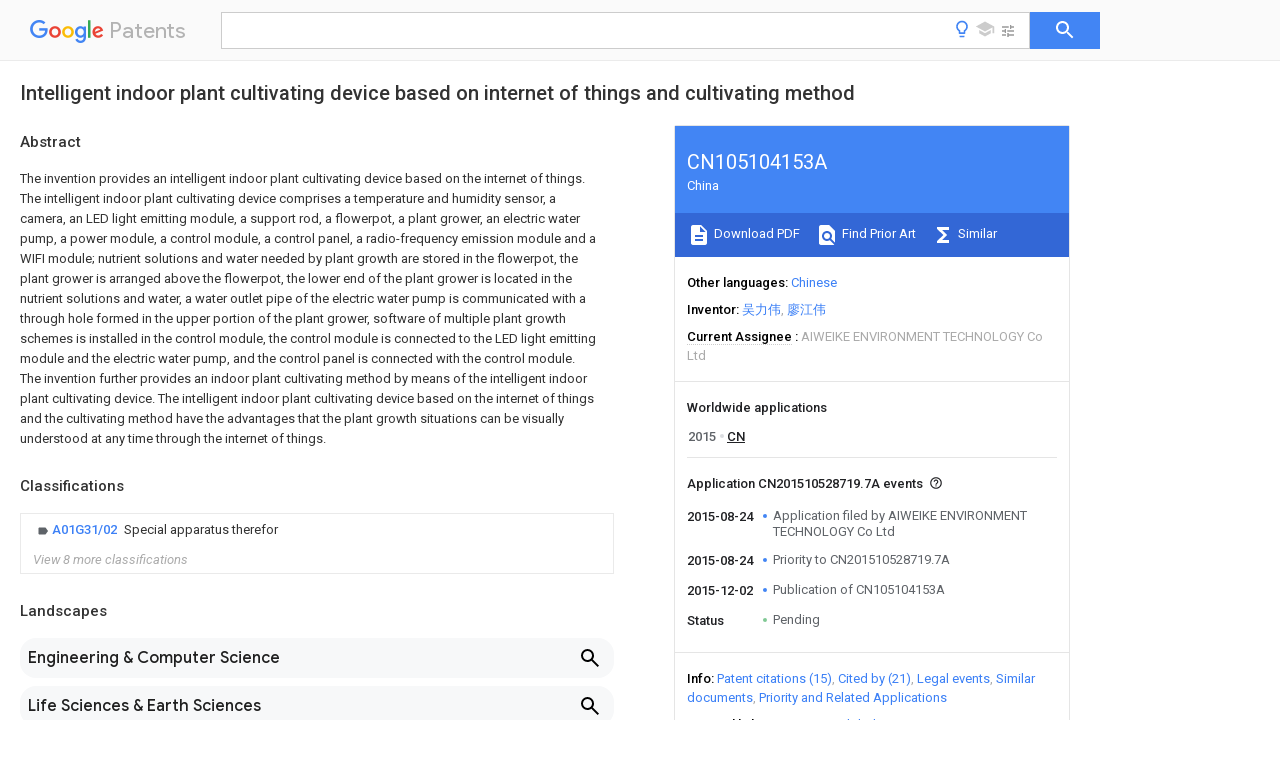

--- FILE ---
content_type: text/html
request_url: https://patents.google.com/patent/CN105104153A/en
body_size: 26605
content:
<!DOCTYPE html>
<html lang="en">
  <head>
    <title>CN105104153A - Intelligent indoor plant cultivating device based on internet of things and cultivating method 
        - Google Patents</title>

    <meta name="viewport" content="width=device-width, initial-scale=1">
    <meta charset="UTF-8">
    <meta name="referrer" content="origin-when-crossorigin">
    <link rel="canonical" href="https://patents.google.com/patent/CN105104153A/en">
    <meta name="description" content="
     The invention provides an intelligent indoor plant cultivating device based on the internet of things. The intelligent indoor plant cultivating device comprises a temperature and humidity sensor, a camera, an LED light emitting module, a support rod, a flowerpot, a plant grower, an electric water pump, a power module, a control module, a control panel, a radio-frequency emission module and a WIFI module; nutrient solutions and water needed by plant growth are stored in the flowerpot, the plant grower is arranged above the flowerpot, the lower end of the plant grower is located in the nutrient solutions and water, a water outlet pipe of the electric water pump is communicated with a through hole formed in the upper portion of the plant grower, software of multiple plant growth schemes is installed in the control module, the control module is connected to the LED light emitting module and the electric water pump, and the control panel is connected with the control module. The invention further provides an indoor plant cultivating method by means of the intelligent indoor plant cultivating device. The intelligent indoor plant cultivating device based on the internet of things and the cultivating method have the advantages that the plant growth situations can be visually understood at any time through the internet of things. 
     
   
   ">
    <meta name="DC.type" content="patent">
    <meta name="DC.title" content="Intelligent indoor plant cultivating device based on internet of things and cultivating method 
       ">
    <meta name="DC.date" content="2015-08-24" scheme="dateSubmitted">
    <meta name="DC.description" content="
     The invention provides an intelligent indoor plant cultivating device based on the internet of things. The intelligent indoor plant cultivating device comprises a temperature and humidity sensor, a camera, an LED light emitting module, a support rod, a flowerpot, a plant grower, an electric water pump, a power module, a control module, a control panel, a radio-frequency emission module and a WIFI module; nutrient solutions and water needed by plant growth are stored in the flowerpot, the plant grower is arranged above the flowerpot, the lower end of the plant grower is located in the nutrient solutions and water, a water outlet pipe of the electric water pump is communicated with a through hole formed in the upper portion of the plant grower, software of multiple plant growth schemes is installed in the control module, the control module is connected to the LED light emitting module and the electric water pump, and the control panel is connected with the control module. The invention further provides an indoor plant cultivating method by means of the intelligent indoor plant cultivating device. The intelligent indoor plant cultivating device based on the internet of things and the cultivating method have the advantages that the plant growth situations can be visually understood at any time through the internet of things. 
     
   
   ">
    <meta name="citation_patent_application_number" content="CN:201510528719.7A">
    <meta name="citation_pdf_url" content="https://patentimages.storage.googleapis.com/58/e3/e7/86ca7e581488fe/CN105104153A.pdf">
    <meta name="citation_patent_publication_number" content="CN:105104153:A">
    <meta name="DC.date" content="2015-12-02">
    <meta name="DC.contributor" content="吴力伟" scheme="inventor">
    <meta name="DC.contributor" content="廖江伟" scheme="inventor">
    <meta name="DC.contributor" content="AIWEIKE ENVIRONMENT TECHNOLOGY Co Ltd" scheme="assignee">
    <meta name="DC.relation" content="CN:2444413:Y" scheme="references">
    <meta name="DC.relation" content="CN:101536653:A" scheme="references">
    <meta name="DC.relation" content="CN:201462341:U" scheme="references">
    <meta name="DC.relation" content="CN:201928765:U" scheme="references">
    <meta name="DC.relation" content="CN:202285657:U" scheme="references">
    <meta name="DC.relation" content="CN:202276673:U" scheme="references">
    <meta name="DC.relation" content="CN:202635206:U" scheme="references">
    <meta name="DC.relation" content="US:20140026474:A1" scheme="references">
    <meta name="DC.relation" content="CN:102884956:A" scheme="references">
    <meta name="DC.relation" content="CN:103503720:A" scheme="references">
    <meta name="DC.relation" content="CN:204031916:U" scheme="references">
    <meta name="DC.relation" content="CN:104062951:A" scheme="references">
    <meta name="DC.relation" content="CN:204466433:U" scheme="references">
    <meta name="DC.relation" content="CN:204540075:U" scheme="references">
    <meta name="DC.relation" content="CN:204860455:U" scheme="references">
    <link rel="stylesheet" href="https://fonts.googleapis.com/css?family=Roboto:400,400italic,500,500italic,700">
    <link rel="stylesheet" href="https://fonts.googleapis.com/css?family=Product+Sans">
    <link rel="stylesheet" href="https://fonts.googleapis.com/css2?family=Google+Sans:wght@400;500;700">

    <style>
      
      #gb { top: 15px; left: auto; right: 0; width: auto; min-width: 135px !important; }   
      body { transition: none; }
    </style>
    <script></script>

    <script>
      window.version = 'patent-search.search_20250707_RC00';

      function sendFeedback() {
        userfeedback.api.startFeedback({
          'productId': '713680',
          'bucket': 'patent-search-web',
          'productVersion': window.version,
        });
      }

      window.experiments = {};
      window.experiments.patentCountries = "ae,ag,al,am,ao,ap,ar,at,au,aw,az,ba,bb,bd,be,bf,bg,bh,bj,bn,bo,br,bw,bx,by,bz,ca,cf,cg,ch,ci,cl,cm,cn,co,cr,cs,cu,cy,cz,dd,de,dj,dk,dm,do,dz,ea,ec,ee,eg,em,ep,es,fi,fr,ga,gb,gc,gd,ge,gh,gm,gn,gq,gr,gt,gw,hk,hn,hr,hu,ib,id,ie,il,in,ir,is,it,jo,jp,ke,kg,kh,km,kn,kp,kr,kw,kz,la,lc,li,lk,lr,ls,lt,lu,lv,ly,ma,mc,md,me,mg,mk,ml,mn,mo,mr,mt,mw,mx,my,mz,na,ne,ng,ni,nl,no,nz,oa,om,pa,pe,pg,ph,pl,pt,py,qa,ro,rs,ru,rw,sa,sc,sd,se,sg,si,sk,sl,sm,sn,st,su,sv,sy,sz,td,tg,th,tj,tm,tn,tr,tt,tw,tz,ua,ug,us,uy,uz,vc,ve,vn,wo,yu,za,zm,zw";
      
      
      window.experiments.keywordWizard = true;
      
      
      
      window.experiments.definitions = true;
      window.experiments.plogs = true;

      window.Polymer = {
        dom: 'shady',
        lazyRegister: true,
      };
    </script>

    <script src="//www.gstatic.com/patent-search/frontend/patent-search.search_20250707_RC00/scs/compiled_dir/webcomponentsjs/webcomponents-lite.min.js"></script>
    <link rel="import" href="//www.gstatic.com/patent-search/frontend/patent-search.search_20250707_RC00/scs/compiled_dir/search-app-vulcanized.html">
  </head>
  <body unresolved>
    
    
    <script></script>
    <script src="//www.gstatic.com/patent-search/frontend/patent-search.search_20250707_RC00/scs/compiled_dir/search-app-vulcanized.js"></script>
    <search-app>
      
      

      <article class="result" itemscope itemtype="http://schema.org/ScholarlyArticle">
  <h1 itemprop="pageTitle">CN105104153A - Intelligent indoor plant cultivating device based on internet of things and cultivating method 
        - Google Patents</h1>
  <span itemprop="title">Intelligent indoor plant cultivating device based on internet of things and cultivating method 
       </span>

  <meta itemprop="type" content="patent">
  <a href="https://patentimages.storage.googleapis.com/58/e3/e7/86ca7e581488fe/CN105104153A.pdf" itemprop="pdfLink">Download PDF</a>
  <h2>Info</h2>

  <dl>
    <dt>Publication number</dt>
    <dd itemprop="publicationNumber">CN105104153A</dd>
    <meta itemprop="numberWithoutCodes" content="105104153">
    <meta itemprop="kindCode" content="A">
    <meta itemprop="publicationDescription" content="Unexaminded application">
    <span>CN105104153A</span>
    <span>CN201510528719.7A</span>
    <span>CN201510528719A</span>
    <span>CN105104153A</span>
    <span>CN 105104153 A</span>
    <span>CN105104153 A</span>
    <span>CN 105104153A</span>
    <span>  </span>
    <span> </span>
    <span> </span>
    <span>CN 201510528719 A</span>
    <span>CN201510528719 A</span>
    <span>CN 201510528719A</span>
    <span>CN 105104153 A</span>
    <span>CN105104153 A</span>
    <span>CN 105104153A</span>

    <dt>Authority</dt>
    <dd itemprop="countryCode">CN</dd>
    <dd itemprop="countryName">China</dd>

    <dt>Prior art keywords</dt>
    <dd itemprop="priorArtKeywords" repeat>plant</dd>
    <dd itemprop="priorArtKeywords" repeat>module</dd>
    <dd itemprop="priorArtKeywords" repeat>flowerpot</dd>
    <dd itemprop="priorArtKeywords" repeat>internet</dd>
    <dd itemprop="priorArtKeywords" repeat>water</dd>

    <dt>Prior art date</dt>
    <dd><time itemprop="priorArtDate" datetime="2015-08-24">2015-08-24</time></dd>

    <dt>Legal status (The legal status is an assumption and is not a legal conclusion. Google has not performed a legal analysis and makes no representation as to the accuracy of the status listed.)</dt>
    <dd itemprop="legalStatusIfi" itemscope>
      <span itemprop="status">Pending</span>
    </dd>
  </dl>

  <dt>Application number</dt>
  <dd itemprop="applicationNumber">CN201510528719.7A</dd>

  <dt>Other languages</dt>
  <dd itemprop="otherLanguages" itemscope repeat>
    <a href="/patent/CN105104153A/zh">
      <span itemprop="name">Chinese</span> (<span itemprop="code">zh</span>)
    </a>
  </dd>

  

  <dt>Inventor</dt>
  <dd itemprop="inventor" repeat>吴力伟</dd>
  <dd itemprop="inventor" repeat>廖江伟</dd>

  <dt>Current Assignee (The listed assignees may be inaccurate. Google has not performed a legal analysis and makes no representation or warranty as to the accuracy of the list.)</dt>
  <dd itemprop="assigneeCurrent" repeat>
    AIWEIKE ENVIRONMENT TECHNOLOGY Co Ltd
  </dd>

  <dt>Original Assignee</dt>
  <dd itemprop="assigneeOriginal" repeat>AIWEIKE ENVIRONMENT TECHNOLOGY Co Ltd</dd>

  <dt>Priority date (The priority date is an assumption and is not a legal conclusion. Google has not performed a legal analysis and makes no representation as to the accuracy of the date listed.)</dt>
  <dd><time itemprop="priorityDate" datetime="2015-08-24">2015-08-24</time></dd>

  <dt>Filing date</dt>
  <dd><time itemprop="filingDate" datetime="2015-08-24">2015-08-24</time></dd>

  <dt>Publication date</dt>
  <dd><time itemprop="publicationDate" datetime="2015-12-02">2015-12-02</time></dd>

  
  <dd itemprop="events" itemscope repeat>
    <time itemprop="date" datetime="2015-08-24">2015-08-24</time>
    <span itemprop="title">Application filed by AIWEIKE ENVIRONMENT TECHNOLOGY Co Ltd</span>
    <span itemprop="type">filed</span>
    <span itemprop="critical" content="true" bool>Critical</span>
    
    
    
    <span itemprop="assigneeSearch">AIWEIKE ENVIRONMENT TECHNOLOGY Co Ltd</span>
  </dd>
  <dd itemprop="events" itemscope repeat>
    <time itemprop="date" datetime="2015-08-24">2015-08-24</time>
    <span itemprop="title">Priority to CN201510528719.7A</span>
    <span itemprop="type">priority</span>
    <span itemprop="critical" content="true" bool>Critical</span>
    
    
    <span itemprop="documentId">patent/CN105104153A/en</span>
    
  </dd>
  <dd itemprop="events" itemscope repeat>
    <time itemprop="date" datetime="2015-12-02">2015-12-02</time>
    <span itemprop="title">Publication of CN105104153A</span>
    <span itemprop="type">publication</span>
    <span itemprop="critical" content="true" bool>Critical</span>
    
    
    <span itemprop="documentId">patent/CN105104153A/en</span>
    
  </dd>
  <dd itemprop="events" itemscope repeat>
    <time itemprop="date">Status</time>
    <span itemprop="title">Pending</span>
    <span itemprop="type">legal-status</span>
    <span itemprop="critical" content="true" bool>Critical</span>
    <span itemprop="current" content="true" bool>Current</span>
    
    
    
  </dd>

  <h2>Links</h2>
  <ul>
    

    <li itemprop="links" itemscope repeat>
        <meta itemprop="id" content="espacenetLink">
        <a href="https://worldwide.espacenet.com/publicationDetails/biblio?CC=CN&amp;NR=105104153A&amp;KC=A&amp;FT=D" itemprop="url" target="_blank"><span itemprop="text">Espacenet</span></a>
      </li>
      

    

    <li itemprop="links" itemscope repeat>
      <meta itemprop="id" content="globalDossierLink">
      <a href="https://globaldossier.uspto.gov/result/application/CN/201510528719/1" itemprop="url" target="_blank"><span itemprop="text">Global Dossier</span></a>
    </li>

    

      

      

      
      <li itemprop="links" itemscope repeat>
        <meta itemprop="id" content="stackexchangeLink">
        <a href="https://patents.stackexchange.com/questions/tagged/CN105104153A" itemprop="url"><span itemprop="text">Discuss</span></a>
      </li>
  </ul>

  <ul itemprop="concept" itemscope>
    <li itemprop="match" itemscope repeat>
      <span itemprop="id">238000000034</span>
      <span itemprop="name">method</span>
      <span itemprop="domain">Methods</span>
      <span itemprop="svg_large"></span>
      <span itemprop="svg_small"></span>
      <span itemprop="smiles"></span>
      <span itemprop="inchi_key"></span>
      <span itemprop="similarity">0.000</span>
      <span itemprop="sections" repeat>title</span>
      <span itemprop="sections" repeat>claims</span>
      <span itemprop="sections" repeat>abstract</span>
      <span itemprop="sections" repeat>description</span>
      <span itemprop="count">11</span>
    </li>
    <li itemprop="match" itemscope repeat>
      <span itemprop="id">XLYOFNOQVPJJNP-UHFFFAOYSA-N</span>
      <span itemprop="name">water</span>
      <span itemprop="domain">Substances</span>
      <span itemprop="svg_large"></span>
      <span itemprop="svg_small"></span>
      <span itemprop="smiles">O</span>
      <span itemprop="inchi_key">XLYOFNOQVPJJNP-UHFFFAOYSA-N</span>
      <span itemprop="similarity">0.000</span>
      <span itemprop="sections" repeat>claims</span>
      <span itemprop="sections" repeat>abstract</span>
      <span itemprop="sections" repeat>description</span>
      <span itemprop="count">86</span>
    </li>
    <li itemprop="match" itemscope repeat>
      <span itemprop="id">235000015097</span>
      <span itemprop="name">nutrients</span>
      <span itemprop="domain">Nutrition</span>
      <span itemprop="svg_large"></span>
      <span itemprop="svg_small"></span>
      <span itemprop="smiles"></span>
      <span itemprop="inchi_key"></span>
      <span itemprop="similarity">0.000</span>
      <span itemprop="sections" repeat>claims</span>
      <span itemprop="sections" repeat>abstract</span>
      <span itemprop="sections" repeat>description</span>
      <span itemprop="count">45</span>
    </li>
    <li itemprop="match" itemscope repeat>
      <span itemprop="id">230000008635</span>
      <span itemprop="name">plant growth</span>
      <span itemprop="domain">Effects</span>
      <span itemprop="svg_large"></span>
      <span itemprop="svg_small"></span>
      <span itemprop="smiles"></span>
      <span itemprop="inchi_key"></span>
      <span itemprop="similarity">0.000</span>
      <span itemprop="sections" repeat>claims</span>
      <span itemprop="sections" repeat>abstract</span>
      <span itemprop="sections" repeat>description</span>
      <span itemprop="count">9</span>
    </li>
    <li itemprop="match" itemscope repeat>
      <span itemprop="id">230000012010</span>
      <span itemprop="name">growth</span>
      <span itemprop="domain">Effects</span>
      <span itemprop="svg_large"></span>
      <span itemprop="svg_small"></span>
      <span itemprop="smiles"></span>
      <span itemprop="inchi_key"></span>
      <span itemprop="similarity">0.000</span>
      <span itemprop="sections" repeat>claims</span>
      <span itemprop="sections" repeat>description</span>
      <span itemprop="count">63</span>
    </li>
    <li itemprop="match" itemscope repeat>
      <span itemprop="id">238000005286</span>
      <span itemprop="name">illumination</span>
      <span itemprop="domain">Methods</span>
      <span itemprop="svg_large"></span>
      <span itemprop="svg_small"></span>
      <span itemprop="smiles"></span>
      <span itemprop="inchi_key"></span>
      <span itemprop="similarity">0.000</span>
      <span itemprop="sections" repeat>claims</span>
      <span itemprop="sections" repeat>description</span>
      <span itemprop="count">18</span>
    </li>
    <li itemprop="match" itemscope repeat>
      <span itemprop="id">239000011148</span>
      <span itemprop="name">porous material</span>
      <span itemprop="domain">Substances</span>
      <span itemprop="svg_large"></span>
      <span itemprop="svg_small"></span>
      <span itemprop="smiles"></span>
      <span itemprop="inchi_key"></span>
      <span itemprop="similarity">0.000</span>
      <span itemprop="sections" repeat>claims</span>
      <span itemprop="sections" repeat>description</span>
      <span itemprop="count">17</span>
    </li>
    <li itemprop="match" itemscope repeat>
      <span itemprop="id">230000000875</span>
      <span itemprop="name">corresponding effect</span>
      <span itemprop="domain">Effects</span>
      <span itemprop="svg_large"></span>
      <span itemprop="svg_small"></span>
      <span itemprop="smiles"></span>
      <span itemprop="inchi_key"></span>
      <span itemprop="similarity">0.000</span>
      <span itemprop="sections" repeat>claims</span>
      <span itemprop="sections" repeat>description</span>
      <span itemprop="count">14</span>
    </li>
    <li itemprop="match" itemscope repeat>
      <span itemprop="id">239000000835</span>
      <span itemprop="name">fiber</span>
      <span itemprop="domain">Substances</span>
      <span itemprop="svg_large"></span>
      <span itemprop="svg_small"></span>
      <span itemprop="smiles"></span>
      <span itemprop="inchi_key"></span>
      <span itemprop="similarity">0.000</span>
      <span itemprop="sections" repeat>claims</span>
      <span itemprop="sections" repeat>description</span>
      <span itemprop="count">11</span>
    </li>
    <li itemprop="match" itemscope repeat>
      <span itemprop="id">235000013311</span>
      <span itemprop="name">vegetables</span>
      <span itemprop="domain">Nutrition</span>
      <span itemprop="svg_large"></span>
      <span itemprop="svg_small"></span>
      <span itemprop="smiles"></span>
      <span itemprop="inchi_key"></span>
      <span itemprop="similarity">0.000</span>
      <span itemprop="sections" repeat>claims</span>
      <span itemprop="sections" repeat>description</span>
      <span itemprop="count">11</span>
    </li>
    <li itemprop="match" itemscope repeat>
      <span itemprop="id">239000003337</span>
      <span itemprop="name">fertilizer</span>
      <span itemprop="domain">Substances</span>
      <span itemprop="svg_large"></span>
      <span itemprop="svg_small"></span>
      <span itemprop="smiles"></span>
      <span itemprop="inchi_key"></span>
      <span itemprop="similarity">0.000</span>
      <span itemprop="sections" repeat>claims</span>
      <span itemprop="sections" repeat>description</span>
      <span itemprop="count">10</span>
    </li>
    <li itemprop="match" itemscope repeat>
      <span itemprop="id">239000008400</span>
      <span itemprop="name">supply water</span>
      <span itemprop="domain">Substances</span>
      <span itemprop="svg_large"></span>
      <span itemprop="svg_small"></span>
      <span itemprop="smiles"></span>
      <span itemprop="inchi_key"></span>
      <span itemprop="similarity">0.000</span>
      <span itemprop="sections" repeat>claims</span>
      <span itemprop="sections" repeat>description</span>
      <span itemprop="count">10</span>
    </li>
    <li itemprop="match" itemscope repeat>
      <span itemprop="id">230000004913</span>
      <span itemprop="name">activation</span>
      <span itemprop="domain">Effects</span>
      <span itemprop="svg_large"></span>
      <span itemprop="svg_small"></span>
      <span itemprop="smiles"></span>
      <span itemprop="inchi_key"></span>
      <span itemprop="similarity">0.000</span>
      <span itemprop="sections" repeat>claims</span>
      <span itemprop="sections" repeat>description</span>
      <span itemprop="count">6</span>
    </li>
    <li itemprop="match" itemscope repeat>
      <span itemprop="id">238000009395</span>
      <span itemprop="name">breeding</span>
      <span itemprop="domain">Methods</span>
      <span itemprop="svg_large"></span>
      <span itemprop="svg_small"></span>
      <span itemprop="smiles"></span>
      <span itemprop="inchi_key"></span>
      <span itemprop="similarity">0.000</span>
      <span itemprop="sections" repeat>claims</span>
      <span itemprop="sections" repeat>description</span>
      <span itemprop="count">6</span>
    </li>
    <li itemprop="match" itemscope repeat>
      <span itemprop="id">238000001228</span>
      <span itemprop="name">spectrum</span>
      <span itemprop="domain">Methods</span>
      <span itemprop="svg_large"></span>
      <span itemprop="svg_small"></span>
      <span itemprop="smiles"></span>
      <span itemprop="inchi_key"></span>
      <span itemprop="similarity">0.000</span>
      <span itemprop="sections" repeat>claims</span>
      <span itemprop="sections" repeat>description</span>
      <span itemprop="count">6</span>
    </li>
    <li itemprop="match" itemscope repeat>
      <span itemprop="id">230000001488</span>
      <span itemprop="name">breeding effect</span>
      <span itemprop="domain">Effects</span>
      <span itemprop="svg_large"></span>
      <span itemprop="svg_small"></span>
      <span itemprop="smiles"></span>
      <span itemprop="inchi_key"></span>
      <span itemprop="similarity">0.000</span>
      <span itemprop="sections" repeat>claims</span>
      <span itemprop="sections" repeat>description</span>
      <span itemprop="count">5</span>
    </li>
    <li itemprop="match" itemscope repeat>
      <span itemprop="id">239000007943</span>
      <span itemprop="name">implant</span>
      <span itemprop="domain">Substances</span>
      <span itemprop="svg_large"></span>
      <span itemprop="svg_small"></span>
      <span itemprop="smiles"></span>
      <span itemprop="inchi_key"></span>
      <span itemprop="similarity">0.000</span>
      <span itemprop="sections" repeat>claims</span>
      <span itemprop="sections" repeat>description</span>
      <span itemprop="count">4</span>
    </li>
    <li itemprop="match" itemscope repeat>
      <span itemprop="id">238000004891</span>
      <span itemprop="name">communication</span>
      <span itemprop="domain">Methods</span>
      <span itemprop="svg_large"></span>
      <span itemprop="svg_small"></span>
      <span itemprop="smiles"></span>
      <span itemprop="inchi_key"></span>
      <span itemprop="similarity">0.000</span>
      <span itemprop="sections" repeat>claims</span>
      <span itemprop="sections" repeat>description</span>
      <span itemprop="count">3</span>
    </li>
    <li itemprop="match" itemscope repeat>
      <span itemprop="id">230000001276</span>
      <span itemprop="name">controlling effect</span>
      <span itemprop="domain">Effects</span>
      <span itemprop="svg_large"></span>
      <span itemprop="svg_small"></span>
      <span itemprop="smiles"></span>
      <span itemprop="inchi_key"></span>
      <span itemprop="similarity">0.000</span>
      <span itemprop="sections" repeat>claims</span>
      <span itemprop="sections" repeat>description</span>
      <span itemprop="count">3</span>
    </li>
    <li itemprop="match" itemscope repeat>
      <span itemprop="id">230000008859</span>
      <span itemprop="name">change</span>
      <span itemprop="domain">Effects</span>
      <span itemprop="svg_large"></span>
      <span itemprop="svg_small"></span>
      <span itemprop="smiles"></span>
      <span itemprop="inchi_key"></span>
      <span itemprop="similarity">0.000</span>
      <span itemprop="sections" repeat>description</span>
      <span itemprop="count">2</span>
    </li>
    <li itemprop="match" itemscope repeat>
      <span itemprop="id">238000005516</span>
      <span itemprop="name">engineering process</span>
      <span itemprop="domain">Methods</span>
      <span itemprop="svg_large"></span>
      <span itemprop="svg_small"></span>
      <span itemprop="smiles"></span>
      <span itemprop="inchi_key"></span>
      <span itemprop="similarity">0.000</span>
      <span itemprop="sections" repeat>description</span>
      <span itemprop="count">2</span>
    </li>
    <li itemprop="match" itemscope repeat>
      <span itemprop="id">238000009396</span>
      <span itemprop="name">hybridization</span>
      <span itemprop="domain">Methods</span>
      <span itemprop="svg_large"></span>
      <span itemprop="svg_small"></span>
      <span itemprop="smiles"></span>
      <span itemprop="inchi_key"></span>
      <span itemprop="similarity">0.000</span>
      <span itemprop="sections" repeat>description</span>
      <span itemprop="count">2</span>
    </li>
    <li itemprop="match" itemscope repeat>
      <span itemprop="id">238000005457</span>
      <span itemprop="name">optimization</span>
      <span itemprop="domain">Methods</span>
      <span itemprop="svg_large"></span>
      <span itemprop="svg_small"></span>
      <span itemprop="smiles"></span>
      <span itemprop="inchi_key"></span>
      <span itemprop="similarity">0.000</span>
      <span itemprop="sections" repeat>description</span>
      <span itemprop="count">2</span>
    </li>
    <li itemprop="match" itemscope repeat>
      <span itemprop="id">230000001105</span>
      <span itemprop="name">regulatory effect</span>
      <span itemprop="domain">Effects</span>
      <span itemprop="svg_large"></span>
      <span itemprop="svg_small"></span>
      <span itemprop="smiles"></span>
      <span itemprop="inchi_key"></span>
      <span itemprop="similarity">0.000</span>
      <span itemprop="sections" repeat>description</span>
      <span itemprop="count">2</span>
    </li>
    <li itemprop="match" itemscope repeat>
      <span itemprop="id">230000015572</span>
      <span itemprop="name">biosynthetic process</span>
      <span itemprop="domain">Effects</span>
      <span itemprop="svg_large"></span>
      <span itemprop="svg_small"></span>
      <span itemprop="smiles"></span>
      <span itemprop="inchi_key"></span>
      <span itemprop="similarity">0.000</span>
      <span itemprop="sections" repeat>description</span>
      <span itemprop="count">1</span>
    </li>
    <li itemprop="match" itemscope repeat>
      <span itemprop="id">238000005253</span>
      <span itemprop="name">cladding</span>
      <span itemprop="domain">Methods</span>
      <span itemprop="svg_large"></span>
      <span itemprop="svg_small"></span>
      <span itemprop="smiles"></span>
      <span itemprop="inchi_key"></span>
      <span itemprop="similarity">0.000</span>
      <span itemprop="sections" repeat>description</span>
      <span itemprop="count">1</span>
    </li>
    <li itemprop="match" itemscope repeat>
      <span itemprop="id">238000012364</span>
      <span itemprop="name">cultivation method</span>
      <span itemprop="domain">Methods</span>
      <span itemprop="svg_large"></span>
      <span itemprop="svg_small"></span>
      <span itemprop="smiles"></span>
      <span itemprop="inchi_key"></span>
      <span itemprop="similarity">0.000</span>
      <span itemprop="sections" repeat>description</span>
      <span itemprop="count">1</span>
    </li>
    <li itemprop="match" itemscope repeat>
      <span itemprop="id">238000012258</span>
      <span itemprop="name">culturing</span>
      <span itemprop="domain">Methods</span>
      <span itemprop="svg_large"></span>
      <span itemprop="svg_small"></span>
      <span itemprop="smiles"></span>
      <span itemprop="inchi_key"></span>
      <span itemprop="similarity">0.000</span>
      <span itemprop="sections" repeat>description</span>
      <span itemprop="count">1</span>
    </li>
    <li itemprop="match" itemscope repeat>
      <span itemprop="id">235000013399</span>
      <span itemprop="name">edible fruits</span>
      <span itemprop="domain">Nutrition</span>
      <span itemprop="svg_large"></span>
      <span itemprop="svg_small"></span>
      <span itemprop="smiles"></span>
      <span itemprop="inchi_key"></span>
      <span itemprop="similarity">0.000</span>
      <span itemprop="sections" repeat>description</span>
      <span itemprop="count">1</span>
    </li>
    <li itemprop="match" itemscope repeat>
      <span itemprop="id">239000002657</span>
      <span itemprop="name">fibrous material</span>
      <span itemprop="domain">Substances</span>
      <span itemprop="svg_large"></span>
      <span itemprop="svg_small"></span>
      <span itemprop="smiles"></span>
      <span itemprop="inchi_key"></span>
      <span itemprop="similarity">0.000</span>
      <span itemprop="sections" repeat>description</span>
      <span itemprop="count">1</span>
    </li>
    <li itemprop="match" itemscope repeat>
      <span itemprop="id">238000010413</span>
      <span itemprop="name">gardening</span>
      <span itemprop="domain">Methods</span>
      <span itemprop="svg_large"></span>
      <span itemprop="svg_small"></span>
      <span itemprop="smiles"></span>
      <span itemprop="inchi_key"></span>
      <span itemprop="similarity">0.000</span>
      <span itemprop="sections" repeat>description</span>
      <span itemprop="count">1</span>
    </li>
    <li itemprop="match" itemscope repeat>
      <span itemprop="id">238000002513</span>
      <span itemprop="name">implantation</span>
      <span itemprop="domain">Methods</span>
      <span itemprop="svg_large"></span>
      <span itemprop="svg_small"></span>
      <span itemprop="smiles"></span>
      <span itemprop="inchi_key"></span>
      <span itemprop="similarity">0.000</span>
      <span itemprop="sections" repeat>description</span>
      <span itemprop="count">1</span>
    </li>
    <li itemprop="match" itemscope repeat>
      <span itemprop="id">230000006872</span>
      <span itemprop="name">improvement</span>
      <span itemprop="domain">Effects</span>
      <span itemprop="svg_large"></span>
      <span itemprop="svg_small"></span>
      <span itemprop="smiles"></span>
      <span itemprop="inchi_key"></span>
      <span itemprop="similarity">0.000</span>
      <span itemprop="sections" repeat>description</span>
      <span itemprop="count">1</span>
    </li>
    <li itemprop="match" itemscope repeat>
      <span itemprop="id">238000003973</span>
      <span itemprop="name">irrigation</span>
      <span itemprop="domain">Methods</span>
      <span itemprop="svg_large"></span>
      <span itemprop="svg_small"></span>
      <span itemprop="smiles"></span>
      <span itemprop="inchi_key"></span>
      <span itemprop="similarity">0.000</span>
      <span itemprop="sections" repeat>description</span>
      <span itemprop="count">1</span>
    </li>
    <li itemprop="match" itemscope repeat>
      <span itemprop="id">230000002262</span>
      <span itemprop="name">irrigation</span>
      <span itemprop="domain">Effects</span>
      <span itemprop="svg_large"></span>
      <span itemprop="svg_small"></span>
      <span itemprop="smiles"></span>
      <span itemprop="inchi_key"></span>
      <span itemprop="similarity">0.000</span>
      <span itemprop="sections" repeat>description</span>
      <span itemprop="count">1</span>
    </li>
    <li itemprop="match" itemscope repeat>
      <span itemprop="id">230000003020</span>
      <span itemprop="name">moisturizing effect</span>
      <span itemprop="domain">Effects</span>
      <span itemprop="svg_large"></span>
      <span itemprop="svg_small"></span>
      <span itemprop="smiles"></span>
      <span itemprop="inchi_key"></span>
      <span itemprop="similarity">0.000</span>
      <span itemprop="sections" repeat>description</span>
      <span itemprop="count">1</span>
    </li>
    <li itemprop="match" itemscope repeat>
      <span itemprop="id">238000012544</span>
      <span itemprop="name">monitoring process</span>
      <span itemprop="domain">Methods</span>
      <span itemprop="svg_large"></span>
      <span itemprop="svg_small"></span>
      <span itemprop="smiles"></span>
      <span itemprop="inchi_key"></span>
      <span itemprop="similarity">0.000</span>
      <span itemprop="sections" repeat>description</span>
      <span itemprop="count">1</span>
    </li>
    <li itemprop="match" itemscope repeat>
      <span itemprop="id">230000029553</span>
      <span itemprop="name">photosynthesis</span>
      <span itemprop="domain">Effects</span>
      <span itemprop="svg_large"></span>
      <span itemprop="svg_small"></span>
      <span itemprop="smiles"></span>
      <span itemprop="inchi_key"></span>
      <span itemprop="similarity">0.000</span>
      <span itemprop="sections" repeat>description</span>
      <span itemprop="count">1</span>
    </li>
    <li itemprop="match" itemscope repeat>
      <span itemprop="id">238000010672</span>
      <span itemprop="name">photosynthesis</span>
      <span itemprop="domain">Methods</span>
      <span itemprop="svg_large"></span>
      <span itemprop="svg_small"></span>
      <span itemprop="smiles"></span>
      <span itemprop="inchi_key"></span>
      <span itemprop="similarity">0.000</span>
      <span itemprop="sections" repeat>description</span>
      <span itemprop="count">1</span>
    </li>
    <li itemprop="match" itemscope repeat>
      <span itemprop="id">230000000243</span>
      <span itemprop="name">photosynthetic effect</span>
      <span itemprop="domain">Effects</span>
      <span itemprop="svg_large"></span>
      <span itemprop="svg_small"></span>
      <span itemprop="smiles"></span>
      <span itemprop="inchi_key"></span>
      <span itemprop="similarity">0.000</span>
      <span itemprop="sections" repeat>description</span>
      <span itemprop="count">1</span>
    </li>
    <li itemprop="match" itemscope repeat>
      <span itemprop="id">230000001737</span>
      <span itemprop="name">promoting effect</span>
      <span itemprop="domain">Effects</span>
      <span itemprop="svg_large"></span>
      <span itemprop="svg_small"></span>
      <span itemprop="smiles"></span>
      <span itemprop="inchi_key"></span>
      <span itemprop="similarity">0.000</span>
      <span itemprop="sections" repeat>description</span>
      <span itemprop="count">1</span>
    </li>
    <li itemprop="match" itemscope repeat>
      <span itemprop="id">239000002689</span>
      <span itemprop="name">soil</span>
      <span itemprop="domain">Substances</span>
      <span itemprop="svg_large"></span>
      <span itemprop="svg_small"></span>
      <span itemprop="smiles"></span>
      <span itemprop="inchi_key"></span>
      <span itemprop="similarity">0.000</span>
      <span itemprop="sections" repeat>description</span>
      <span itemprop="count">1</span>
    </li>
    <li itemprop="match" itemscope repeat>
      <span itemprop="id">239000003643</span>
      <span itemprop="name">water by type</span>
      <span itemprop="domain">Substances</span>
      <span itemprop="svg_large"></span>
      <span itemprop="svg_small"></span>
      <span itemprop="smiles"></span>
      <span itemprop="inchi_key"></span>
      <span itemprop="similarity">0.000</span>
      <span itemprop="sections" repeat>description</span>
      <span itemprop="count">1</span>
    </li>
  </ul>

  

  <section>
    <h2>Classifications</h2>
    <ul>
      <li>
        <ul itemprop="classifications" itemscope repeat>
          <li itemprop="classifications" itemscope repeat>
            <span itemprop="Code">A</span>&mdash;<span itemprop="Description">HUMAN NECESSITIES</span>
            <meta itemprop="IsCPC" content="true">
          </li>
          <li itemprop="classifications" itemscope repeat>
            <span itemprop="Code">A01</span>&mdash;<span itemprop="Description">AGRICULTURE; FORESTRY; ANIMAL HUSBANDRY; HUNTING; TRAPPING; FISHING</span>
            <meta itemprop="IsCPC" content="true">
          </li>
          <li itemprop="classifications" itemscope repeat>
            <span itemprop="Code">A01G</span>&mdash;<span itemprop="Description">HORTICULTURE; CULTIVATION OF VEGETABLES, FLOWERS, RICE, FRUIT, VINES, HOPS OR SEAWEED; FORESTRY; WATERING</span>
            <meta itemprop="IsCPC" content="true">
          </li>
          <li itemprop="classifications" itemscope repeat>
            <span itemprop="Code">A01G31/00</span>&mdash;<span itemprop="Description">Soilless cultivation, e.g. hydroponics</span>
            <meta itemprop="IsCPC" content="true">
          </li>
          <li itemprop="classifications" itemscope repeat>
            <span itemprop="Code">A01G31/02</span>&mdash;<span itemprop="Description">Special apparatus therefor</span>
            <meta itemprop="Leaf" content="true"><meta itemprop="FirstCode" content="true"><meta itemprop="IsCPC" content="true">
          </li>
        </ul>
      </li>
      <li>
        <ul itemprop="classifications" itemscope repeat>
          <li itemprop="classifications" itemscope repeat>
            <span itemprop="Code">A</span>&mdash;<span itemprop="Description">HUMAN NECESSITIES</span>
            <meta itemprop="IsCPC" content="true">
          </li>
          <li itemprop="classifications" itemscope repeat>
            <span itemprop="Code">A01</span>&mdash;<span itemprop="Description">AGRICULTURE; FORESTRY; ANIMAL HUSBANDRY; HUNTING; TRAPPING; FISHING</span>
            <meta itemprop="IsCPC" content="true">
          </li>
          <li itemprop="classifications" itemscope repeat>
            <span itemprop="Code">A01G</span>&mdash;<span itemprop="Description">HORTICULTURE; CULTIVATION OF VEGETABLES, FLOWERS, RICE, FRUIT, VINES, HOPS OR SEAWEED; FORESTRY; WATERING</span>
            <meta itemprop="IsCPC" content="true">
          </li>
          <li itemprop="classifications" itemscope repeat>
            <span itemprop="Code">A01G31/00</span>&mdash;<span itemprop="Description">Soilless cultivation, e.g. hydroponics</span>
            <meta itemprop="Leaf" content="true"><meta itemprop="IsCPC" content="true">
          </li>
        </ul>
      </li>
      <li>
        <ul itemprop="classifications" itemscope repeat>
          <li itemprop="classifications" itemscope repeat>
            <span itemprop="Code">A</span>&mdash;<span itemprop="Description">HUMAN NECESSITIES</span>
            <meta itemprop="IsCPC" content="true">
          </li>
          <li itemprop="classifications" itemscope repeat>
            <span itemprop="Code">A01</span>&mdash;<span itemprop="Description">AGRICULTURE; FORESTRY; ANIMAL HUSBANDRY; HUNTING; TRAPPING; FISHING</span>
            <meta itemprop="IsCPC" content="true">
          </li>
          <li itemprop="classifications" itemscope repeat>
            <span itemprop="Code">A01G</span>&mdash;<span itemprop="Description">HORTICULTURE; CULTIVATION OF VEGETABLES, FLOWERS, RICE, FRUIT, VINES, HOPS OR SEAWEED; FORESTRY; WATERING</span>
            <meta itemprop="IsCPC" content="true">
          </li>
          <li itemprop="classifications" itemscope repeat>
            <span itemprop="Code">A01G7/00</span>&mdash;<span itemprop="Description">Botany in general</span>
            <meta itemprop="IsCPC" content="true">
          </li>
          <li itemprop="classifications" itemscope repeat>
            <span itemprop="Code">A01G7/04</span>&mdash;<span itemprop="Description">Electric or magnetic or acoustic treatment of plants for promoting growth</span>
            <meta itemprop="IsCPC" content="true">
          </li>
          <li itemprop="classifications" itemscope repeat>
            <span itemprop="Code">A01G7/045</span>&mdash;<span itemprop="Description">Electric or magnetic or acoustic treatment of plants for promoting growth with electric lighting</span>
            <meta itemprop="Leaf" content="true"><meta itemprop="IsCPC" content="true">
          </li>
        </ul>
      </li>
      <li>
        <ul itemprop="classifications" itemscope repeat>
          <li itemprop="classifications" itemscope repeat>
            <span itemprop="Code">G</span>&mdash;<span itemprop="Description">PHYSICS</span>
            <meta itemprop="IsCPC" content="true">
          </li>
          <li itemprop="classifications" itemscope repeat>
            <span itemprop="Code">G05</span>&mdash;<span itemprop="Description">CONTROLLING; REGULATING</span>
            <meta itemprop="IsCPC" content="true">
          </li>
          <li itemprop="classifications" itemscope repeat>
            <span itemprop="Code">G05B</span>&mdash;<span itemprop="Description">CONTROL OR REGULATING SYSTEMS IN GENERAL; FUNCTIONAL ELEMENTS OF SUCH SYSTEMS; MONITORING OR TESTING ARRANGEMENTS FOR SUCH SYSTEMS OR ELEMENTS</span>
            <meta itemprop="IsCPC" content="true">
          </li>
          <li itemprop="classifications" itemscope repeat>
            <span itemprop="Code">G05B19/00</span>&mdash;<span itemprop="Description">Programme-control systems</span>
            <meta itemprop="IsCPC" content="true">
          </li>
          <li itemprop="classifications" itemscope repeat>
            <span itemprop="Code">G05B19/02</span>&mdash;<span itemprop="Description">Programme-control systems electric</span>
            <meta itemprop="IsCPC" content="true">
          </li>
          <li itemprop="classifications" itemscope repeat>
            <span itemprop="Code">G05B19/418</span>&mdash;<span itemprop="Description">Total factory control, i.e. centrally controlling a plurality of machines, e.g. direct or distributed numerical control [DNC], flexible manufacturing systems [FMS], integrated manufacturing systems [IMS] or computer integrated manufacturing [CIM]</span>
            <meta itemprop="IsCPC" content="true">
          </li>
          <li itemprop="classifications" itemscope repeat>
            <span itemprop="Code">G05B19/4183</span>&mdash;<span itemprop="Description">Total factory control, i.e. centrally controlling a plurality of machines, e.g. direct or distributed numerical control [DNC], flexible manufacturing systems [FMS], integrated manufacturing systems [IMS] or computer integrated manufacturing [CIM] characterised by data acquisition, e.g. workpiece identification</span>
            <meta itemprop="Leaf" content="true"><meta itemprop="IsCPC" content="true">
          </li>
        </ul>
      </li>
      <li>
        <ul itemprop="classifications" itemscope repeat>
          <li itemprop="classifications" itemscope repeat>
            <span itemprop="Code">G</span>&mdash;<span itemprop="Description">PHYSICS</span>
            <meta itemprop="IsCPC" content="true">
          </li>
          <li itemprop="classifications" itemscope repeat>
            <span itemprop="Code">G05</span>&mdash;<span itemprop="Description">CONTROLLING; REGULATING</span>
            <meta itemprop="IsCPC" content="true">
          </li>
          <li itemprop="classifications" itemscope repeat>
            <span itemprop="Code">G05B</span>&mdash;<span itemprop="Description">CONTROL OR REGULATING SYSTEMS IN GENERAL; FUNCTIONAL ELEMENTS OF SUCH SYSTEMS; MONITORING OR TESTING ARRANGEMENTS FOR SUCH SYSTEMS OR ELEMENTS</span>
            <meta itemprop="IsCPC" content="true">
          </li>
          <li itemprop="classifications" itemscope repeat>
            <span itemprop="Code">G05B19/00</span>&mdash;<span itemprop="Description">Programme-control systems</span>
            <meta itemprop="IsCPC" content="true">
          </li>
          <li itemprop="classifications" itemscope repeat>
            <span itemprop="Code">G05B19/02</span>&mdash;<span itemprop="Description">Programme-control systems electric</span>
            <meta itemprop="IsCPC" content="true">
          </li>
          <li itemprop="classifications" itemscope repeat>
            <span itemprop="Code">G05B19/418</span>&mdash;<span itemprop="Description">Total factory control, i.e. centrally controlling a plurality of machines, e.g. direct or distributed numerical control [DNC], flexible manufacturing systems [FMS], integrated manufacturing systems [IMS] or computer integrated manufacturing [CIM]</span>
            <meta itemprop="IsCPC" content="true">
          </li>
          <li itemprop="classifications" itemscope repeat>
            <span itemprop="Code">G05B19/4185</span>&mdash;<span itemprop="Description">Total factory control, i.e. centrally controlling a plurality of machines, e.g. direct or distributed numerical control [DNC], flexible manufacturing systems [FMS], integrated manufacturing systems [IMS] or computer integrated manufacturing [CIM] characterised by the network communication</span>
            <meta itemprop="Leaf" content="true"><meta itemprop="IsCPC" content="true">
          </li>
        </ul>
      </li>
      <li>
        <ul itemprop="classifications" itemscope repeat>
          <li itemprop="classifications" itemscope repeat>
            <span itemprop="Code">G</span>&mdash;<span itemprop="Description">PHYSICS</span>
            <meta itemprop="IsCPC" content="true">
          </li>
          <li itemprop="classifications" itemscope repeat>
            <span itemprop="Code">G05</span>&mdash;<span itemprop="Description">CONTROLLING; REGULATING</span>
            <meta itemprop="IsCPC" content="true">
          </li>
          <li itemprop="classifications" itemscope repeat>
            <span itemprop="Code">G05D</span>&mdash;<span itemprop="Description">SYSTEMS FOR CONTROLLING OR REGULATING NON-ELECTRIC VARIABLES</span>
            <meta itemprop="IsCPC" content="true">
          </li>
          <li itemprop="classifications" itemscope repeat>
            <span itemprop="Code">G05D27/00</span>&mdash;<span itemprop="Description">Simultaneous control of variables covered by two or more of main groups G05D1/00 - G05D25/00</span>
            <meta itemprop="IsCPC" content="true">
          </li>
          <li itemprop="classifications" itemscope repeat>
            <span itemprop="Code">G05D27/02</span>&mdash;<span itemprop="Description">Simultaneous control of variables covered by two or more of main groups G05D1/00 - G05D25/00 characterised by the use of electric means</span>
            <meta itemprop="Leaf" content="true"><meta itemprop="IsCPC" content="true">
          </li>
        </ul>
      </li>
      <li>
        <ul itemprop="classifications" itemscope repeat>
          <li itemprop="classifications" itemscope repeat>
            <span itemprop="Code">Y</span>&mdash;<span itemprop="Description">GENERAL TAGGING OF NEW TECHNOLOGICAL DEVELOPMENTS; GENERAL TAGGING OF CROSS-SECTIONAL TECHNOLOGIES SPANNING OVER SEVERAL SECTIONS OF THE IPC; TECHNICAL SUBJECTS COVERED BY FORMER USPC CROSS-REFERENCE ART COLLECTIONS [XRACs] AND DIGESTS</span>
            <meta itemprop="IsCPC" content="true">
          </li>
          <li itemprop="classifications" itemscope repeat>
            <span itemprop="Code">Y02</span>&mdash;<span itemprop="Description">TECHNOLOGIES OR APPLICATIONS FOR MITIGATION OR ADAPTATION AGAINST CLIMATE CHANGE</span>
            <meta itemprop="IsCPC" content="true">
          </li>
          <li itemprop="classifications" itemscope repeat>
            <span itemprop="Code">Y02P</span>&mdash;<span itemprop="Description">CLIMATE CHANGE MITIGATION TECHNOLOGIES IN THE PRODUCTION OR PROCESSING OF GOODS</span>
            <meta itemprop="IsCPC" content="true">
          </li>
          <li itemprop="classifications" itemscope repeat>
            <span itemprop="Code">Y02P60/00</span>&mdash;<span itemprop="Description">Technologies relating to agriculture, livestock or agroalimentary industries</span>
            <meta itemprop="IsCPC" content="true">
          </li>
          <li itemprop="classifications" itemscope repeat>
            <span itemprop="Code">Y02P60/14</span>&mdash;<span itemprop="Description">Measures for saving energy, e.g. in green houses</span>
            <meta itemprop="Leaf" content="true"><meta itemprop="Additional" content="true"><meta itemprop="IsCPC" content="true">
          </li>
        </ul>
      </li>
      <li>
        <ul itemprop="classifications" itemscope repeat>
          <li itemprop="classifications" itemscope repeat>
            <span itemprop="Code">Y</span>&mdash;<span itemprop="Description">GENERAL TAGGING OF NEW TECHNOLOGICAL DEVELOPMENTS; GENERAL TAGGING OF CROSS-SECTIONAL TECHNOLOGIES SPANNING OVER SEVERAL SECTIONS OF THE IPC; TECHNICAL SUBJECTS COVERED BY FORMER USPC CROSS-REFERENCE ART COLLECTIONS [XRACs] AND DIGESTS</span>
            <meta itemprop="IsCPC" content="true">
          </li>
          <li itemprop="classifications" itemscope repeat>
            <span itemprop="Code">Y02</span>&mdash;<span itemprop="Description">TECHNOLOGIES OR APPLICATIONS FOR MITIGATION OR ADAPTATION AGAINST CLIMATE CHANGE</span>
            <meta itemprop="IsCPC" content="true">
          </li>
          <li itemprop="classifications" itemscope repeat>
            <span itemprop="Code">Y02P</span>&mdash;<span itemprop="Description">CLIMATE CHANGE MITIGATION TECHNOLOGIES IN THE PRODUCTION OR PROCESSING OF GOODS</span>
            <meta itemprop="IsCPC" content="true">
          </li>
          <li itemprop="classifications" itemscope repeat>
            <span itemprop="Code">Y02P60/00</span>&mdash;<span itemprop="Description">Technologies relating to agriculture, livestock or agroalimentary industries</span>
            <meta itemprop="IsCPC" content="true">
          </li>
          <li itemprop="classifications" itemscope repeat>
            <span itemprop="Code">Y02P60/20</span>&mdash;<span itemprop="Description">Reduction of greenhouse gas [GHG] emissions in agriculture, e.g. CO2</span>
            <meta itemprop="IsCPC" content="true">
          </li>
          <li itemprop="classifications" itemscope repeat>
            <span itemprop="Code">Y02P60/21</span>&mdash;<span itemprop="Description">Dinitrogen oxide [N2O], e.g. using aquaponics, hydroponics or efficiency measures</span>
            <meta itemprop="Leaf" content="true"><meta itemprop="Additional" content="true"><meta itemprop="IsCPC" content="true">
          </li>
        </ul>
      </li>
      <li>
        <ul itemprop="classifications" itemscope repeat>
          <li itemprop="classifications" itemscope repeat>
            <span itemprop="Code">Y</span>&mdash;<span itemprop="Description">GENERAL TAGGING OF NEW TECHNOLOGICAL DEVELOPMENTS; GENERAL TAGGING OF CROSS-SECTIONAL TECHNOLOGIES SPANNING OVER SEVERAL SECTIONS OF THE IPC; TECHNICAL SUBJECTS COVERED BY FORMER USPC CROSS-REFERENCE ART COLLECTIONS [XRACs] AND DIGESTS</span>
            <meta itemprop="IsCPC" content="true">
          </li>
          <li itemprop="classifications" itemscope repeat>
            <span itemprop="Code">Y02</span>&mdash;<span itemprop="Description">TECHNOLOGIES OR APPLICATIONS FOR MITIGATION OR ADAPTATION AGAINST CLIMATE CHANGE</span>
            <meta itemprop="IsCPC" content="true">
          </li>
          <li itemprop="classifications" itemscope repeat>
            <span itemprop="Code">Y02P</span>&mdash;<span itemprop="Description">CLIMATE CHANGE MITIGATION TECHNOLOGIES IN THE PRODUCTION OR PROCESSING OF GOODS</span>
            <meta itemprop="IsCPC" content="true">
          </li>
          <li itemprop="classifications" itemscope repeat>
            <span itemprop="Code">Y02P90/00</span>&mdash;<span itemprop="Description">Enabling technologies with a potential contribution to greenhouse gas [GHG] emissions mitigation</span>
            <meta itemprop="IsCPC" content="true">
          </li>
          <li itemprop="classifications" itemscope repeat>
            <span itemprop="Code">Y02P90/02</span>&mdash;<span itemprop="Description">Total factory control, e.g. smart factories, flexible manufacturing systems [FMS] or integrated manufacturing systems [IMS]</span>
            <meta itemprop="Leaf" content="true"><meta itemprop="Additional" content="true"><meta itemprop="IsCPC" content="true">
          </li>
        </ul>
      </li>
    </ul>
  </section>

  

  

  

  <section>
    <h2>Landscapes</h2>
    <ul>
      <li itemprop="landscapes" itemscope repeat>
        <span itemprop="name">Engineering &amp; Computer Science</span>
        (<span itemprop="type">AREA</span>)
      </li>
      <li itemprop="landscapes" itemscope repeat>
        <span itemprop="name">Life Sciences &amp; Earth Sciences</span>
        (<span itemprop="type">AREA</span>)
      </li>
      <li itemprop="landscapes" itemscope repeat>
        <span itemprop="name">Physics &amp; Mathematics</span>
        (<span itemprop="type">AREA</span>)
      </li>
      <li itemprop="landscapes" itemscope repeat>
        <span itemprop="name">Environmental Sciences</span>
        (<span itemprop="type">AREA</span>)
      </li>
      <li itemprop="landscapes" itemscope repeat>
        <span itemprop="name">Automation &amp; Control Theory</span>
        (<span itemprop="type">AREA</span>)
      </li>
      <li itemprop="landscapes" itemscope repeat>
        <span itemprop="name">General Physics &amp; Mathematics</span>
        (<span itemprop="type">AREA</span>)
      </li>
      <li itemprop="landscapes" itemscope repeat>
        <span itemprop="name">Manufacturing &amp; Machinery</span>
        (<span itemprop="type">AREA</span>)
      </li>
      <li itemprop="landscapes" itemscope repeat>
        <span itemprop="name">Quality &amp; Reliability</span>
        (<span itemprop="type">AREA</span>)
      </li>
      <li itemprop="landscapes" itemscope repeat>
        <span itemprop="name">General Engineering &amp; Computer Science</span>
        (<span itemprop="type">AREA</span>)
      </li>
      <li itemprop="landscapes" itemscope repeat>
        <span itemprop="name">Biodiversity &amp; Conservation Biology</span>
        (<span itemprop="type">AREA</span>)
      </li>
      <li itemprop="landscapes" itemscope repeat>
        <span itemprop="name">Botany</span>
        (<span itemprop="type">AREA</span>)
      </li>
      <li itemprop="landscapes" itemscope repeat>
        <span itemprop="name">Ecology</span>
        (<span itemprop="type">AREA</span>)
      </li>
      <li itemprop="landscapes" itemscope repeat>
        <span itemprop="name">Forests &amp; Forestry</span>
        (<span itemprop="type">AREA</span>)
      </li>
      <li itemprop="landscapes" itemscope repeat>
        <span itemprop="name">Hydroponics</span>
        (<span itemprop="type">AREA</span>)
      </li>
      <li itemprop="landscapes" itemscope repeat>
        <span itemprop="name">Cultivation Receptacles Or Flower-Pots, Or Pots For Seedlings</span>
        (<span itemprop="type">AREA</span>)
      </li>
      <li itemprop="landscapes" itemscope repeat>
        <span itemprop="name">Cultivation Of Plants</span>
        (<span itemprop="type">AREA</span>)
      </li>
    </ul>
  </section>


  <section itemprop="abstract" itemscope>
    <h2>Abstract</h2>
    
    <div itemprop="content" html><abstract mxw-id="PA349772988" lang="EN" load-source="patent-office">
    <div class="abstract">The invention provides an intelligent indoor plant cultivating device based on the internet of things. The intelligent indoor plant cultivating device comprises a temperature and humidity sensor, a camera, an LED light emitting module, a support rod, a flowerpot, a plant grower, an electric water pump, a power module, a control module, a control panel, a radio-frequency emission module and a WIFI module; nutrient solutions and water needed by plant growth are stored in the flowerpot, the plant grower is arranged above the flowerpot, the lower end of the plant grower is located in the nutrient solutions and water, a water outlet pipe of the electric water pump is communicated with a through hole formed in the upper portion of the plant grower, software of multiple plant growth schemes is installed in the control module, the control module is connected to the LED light emitting module and the electric water pump, and the control panel is connected with the control module. The invention further provides an indoor plant cultivating method by means of the intelligent indoor plant cultivating device. The intelligent indoor plant cultivating device based on the internet of things and the cultivating method have the advantages that the plant growth situations can be visually understood at any time through the internet of things.</div>
    </abstract>
  </div>
  </section>

  <section itemprop="description" itemscope>
    <h2>Description</h2>
    
    <div itemprop="content" html><div mxw-id="PDES229519967" lang="EN" load-source="patent-office" class="description">
    <invention-title lang="EN" id="en-tilte1">Based on house plant intelligent cultivation device and the breeding method of Internet of Things</invention-title>
    <technical-field>
      <div id="p0001" num="0001" class="description-paragraph">Technical field</div>
      <div id="p0002" num="0002" class="description-paragraph">The present invention relates to field of horticultural cultivation, particularly relate to a kind of intelligent cultivation method and apparatus based on Internet of Things.</div>
    </technical-field>
    <background-art>
      <div id="p0003" num="0003" class="description-paragraph">Background technology</div>
      <div id="p0004" num="0004" class="description-paragraph">Traditional house plant, as flowers, nursery stock etc., adopts earth cultivation, self-sow, artificial watering, fertilizing.Also some larger plantations are had to have employed drip irrigation technique and cultivation technique without soil.Existing culture technique all needs frequent mobile flowerpot to there being sunlit position, and adopt earth to cultivate easy contaminated environment, artificially applying fertilizer, watering both is difficult to seize the opportunity, and can not determine suitable consumption again according to the characteristic of plant, and plant cannot can only regulate by growth free period.Existing planting type, correlates plant or the long period leaves plant once forget, and is easy to cause plant growth to stagnate even for want of illumination and water and withered death.</div>
      <div id="p0005" num="0005" class="description-paragraph">Application number be 201220084956.0 utility model patent disclose a kind of desk lamp flower pot, not only flowerpot can do potted landscape but also can make desk lamp, provide illumination to the plant in flowerpot with light, makes plant carry out photosynthesis.Application number be 201210388649.6 application for a patent for invention disclose a kind of LED circular lamp flowerpot, use LED lamplight substitute sunshine to flowers light filling, florescence alternation.The problem of control is not all provided in the technical scheme provided in above-mentioned two sections of patent applications.</div>
      <div id="p0006" num="0006" class="description-paragraph">Application number be 201420385396.1 application for a patent for invention disclose a kind of wall-hanging functional gardening machine, where it is proposed and use control circuit to control water pump to water, it mainly solves flowerpot structurally easy to assembly, problem that sight is strong.Can control in this patent application to water, but other all work comprise control when waters all or manual operation.</div>
      <div id="p0007" num="0007" class="description-paragraph">Application number is the plant intelligent cultivation device that application discloses in a kind of digital home of 200610037074.8, this device comprises supervision and cultivates end, home control end and mobile control end, monitor cultivate end and home control end interconnected by family lan, mobile control end by public network and home control end interconnected, by monitoring the growing environment of surrounding plants, utilize software analysis, generate the hybridization scheme for growing environment at that time, indicating cultivation module utilizes self water, applies fertilizer, the function such as controlled light cultivates plant.Give a kind of surrounding growth environment that can utilize in this patent application to cultivating the idea regulated, but do not provide concrete embodiment, for the plant cultivation of reality, completely impracticable.</div>
    </background-art>
    <disclosure>
      <div id="p0008" num="0008" class="description-paragraph">Summary of the invention</div>
      <div id="p0009" num="0009" class="description-paragraph">Technical problem to be solved of the present invention is the intelligent culturing device providing a kind of simple to operate, practical house plant based on Internet of Things.</div>
      <div id="p0010" num="0010" class="description-paragraph">The present invention solves the problems of the technologies described above by the following technical solutions: a kind of house plant intelligent cultivation device based on Internet of Things, comprise the LED light module (1) being positioned at top, support bar (2), flowerpot (3), also comprise the temperature and moisture sensors being positioned at top, camera, growth device for plant (4), electric water pump (5), power module (6), control module (7), control panel (8), radiofrequency emitting module (9), WIFI module (10), LED light module (1) is fixed on the top of flowerpot (3) by support bar (2), described flowerpot (3) is inner deposits nutrient solution needed for plant growth and water, described growth device for plant (4) is placed on flowerpot (3) top, the top of growth device for plant (4) and bottom all offer intercommunicating pore (42), the lower end of growth device for plant (4) is positioned at nutrient solution and water, the outlet pipe of described electric water pump (5) is communicated with the intercommunicating pore (42) on growth device for plant (4) top, power module (6) connects temperature and moisture sensors, camera, LED light module (1), control module (7) and control panel (8), the software of various plants growth protocols is installed in control module (7), control module (7) is connected to LED light module (1) and electric water pump (5), control panel (8) is connected with control module (7), temperature and moisture sensors is connected to radiofrequency emitting module (9), WIFI module (10) link control module (7), described fertilising module (11) is arranged on the top of flowerpot (3).</div>
      <div id="p0011" num="0011" class="description-paragraph">During use, first special nutrient solution and water are injected in flowerpot, again by the plant seed of activation or plumule, seedling to be coated in soft vegetable fiber (10) and to implant in growth device for plant (4), growth device for plant (4) is put into flowerpot (3), the lower end of growth device for plant (4) is made to be positioned at nutrient solution and water, the module that switches on power (6), after selecting floristics by control panel (8), the nutrient solution of flowerpot (3) bottom and water are promoted in growth device for plant (4) by outlet pipe by electric water pump (5) automatically, vegetable fiber (10) and root system of plant draw water and nutrient solution, the nutrient solution of redundance and water pass through intercommunicating pore (42) natural back flow of growth device for plant (4) bottom in flowerpot (3) body, form the circulation of nutrient solution and water, control module (7) controls brightness and the light application time of LED light module (1), the temperature at top, data-signal is converted to wireless signal by RF transmitter (9) and is sent to WIFI module (10) by humidity sensor and camera, the processor being arranged in internet is uploaded to again through WIFI module (10), data center analyzes accordingly and determines illumination, supply water, fertilizer applications, and send corresponding action command, this instruction arrives control module (7) by the WIFI module (10) on internet and breeding arrangement, control module (7) is accordingly to LED light module (1), electric water pump (5) and fertilising module (11) send actuating signal, start or close corresponding device, start or stop illumination, fertilising, supply water.</div>
      <div id="p0012" num="0012" class="description-paragraph">Optimize, the LED that described LED light module (1) is not waited by the quantity of multiple different wave length combines, the while of controlling single, several by control module (7) or interruption light, the mode converting different LED kinds and quantity is lighted, and obtains different spectrum thus.</div>
      <div id="p0013" num="0013" class="description-paragraph">Optimize, connect the height adjustable of the support bar (2) of LED light module (1) and flowerpot (3).</div>
      <div id="p0014" num="0014" class="description-paragraph">Optimize, described support bar (2) comprises dead lever (22), motion bar (24) and screw (26), the space of accommodating motion bar (24) is provided with in described dead lever (22), motion bar (24) can move up and down relative to dead lever (22), dead lever (22) outer portion offers several screws up and down, motion bar (24) also offer several screws up and down, when motion bar (24) raises or is reduced to a box-like position relative to dead lever (22), use screw (26) successively through the screw on dead lever (22) and the upper corresponding screw of motion bar (24), both motion bar (24) was located.</div>
      <div id="p0015" num="0015" class="description-paragraph">Optimize, described motion bar (24) and a side of dead lever (22) contact portion are provided with tooth bar (242), the side that described dead lever (22) contacts with the tooth bar (242) of motion bar (24) is provided with flexible clamp piece (226), described flexible clamp piece (226) lateral surface becomes dentation, is meshed with tooth bar (242).</div>
      <div id="p0016" num="0016" class="description-paragraph">Optimize, described flowerpot (3) comprises flowerpot body (32), upper cover (34), lower cover (36), described upper cover (34) and lower cover (36) fasten the flowerpot lid forming hollow mutually, flowerpot lid covers on flowerpot body (32), upper cover (34), lower cover (36) correspondence position is provided with at least one group of through hole 342 for laying the growth device for plant (4) of cylindricality or taper, lower cover (36) has aperture and is communicated with the outlet pipe of water pump (5), also be provided with the tank be communicated with the intercommunicating pore of growth device for plant (4) (42), the outlet pipe of water pump (5) is communicated with tank by aperture, and then the intercommunicating pore (42) of indirect communication growth device for plant (4).</div>
      <div id="p0017" num="0017" class="description-paragraph">Optimize, described plant cultivating device also comprises base (9), described flowerpot (3) is placed on base (9), described power module (6), control module (7) are arranged in base (9), and control panel (8) is arranged on the lateral surface of base (9).</div>
      <div id="p0018" num="0018" class="description-paragraph">The present invention also provides a kind of method using the house plant intelligent cultivation device based on Internet of Things described in above-mentioned any one technical scheme to carry out house plant cultivation, comprises the steps:</div>
      <div id="p0019" num="0019" class="description-paragraph">First special nutrient solution and water are injected in flowerpot;</div>
      <div id="p0020" num="0020" class="description-paragraph">Again the plant seed of activation or plumule, seedling to be coated in soft vegetable fiber (10) and to implant in growth device for plant (4);</div>
      <div id="p0021" num="0021" class="description-paragraph">Growth device for plant (4) is put into flowerpot (3), makes the lower end of growth device for plant (4) be positioned at nutrient solution and water;</div>
      <div id="p0022" num="0022" class="description-paragraph">The module that switches on power (6), after selecting floristics by control panel (8);</div>
      <div id="p0023" num="0023" class="description-paragraph">The nutrient solution of flowerpot (3) bottom and water are promoted in growth device for plant (4) by outlet pipe by electric water pump (5) automatically, vegetable fiber (10) and root system of plant draw water and nutrient solution, the nutrient solution of redundance and water pass through intercommunicating pore (42) natural back flow of growth device for plant (4) bottom in flowerpot (3) body, form the circulation of nutrient solution and water, control module (7) controls brightness and the light application time of LED light module (1), the temperature at top, data-signal is converted to wireless signal by RF transmitter (9) and is sent to WIFI module (10) by humidity sensor and camera, the processor being arranged in internet is uploaded to again through WIFI module (10), data center analyzes accordingly and determines illumination, supply water, fertilizer applications, and send corresponding action command, this instruction arrives control module (7) by the WIFI module (10) on internet and breeding arrangement, control module (7) is accordingly to LED light module (1), electric water pump (5) and fertilising module (11) send actuating signal, start or close corresponding device, start or stop illumination, fertilising, supply water.</div>
      <div id="p0024" num="0024" class="description-paragraph">Preferably, what perform data center function is professional institution, or user, or the cultivation situation of the plant that processor receives by user is sent to internet or social platform, share with the public or the personage that specifies, provide illumination, water supply, fertilizer applications by the public or the personage that specifies.</div>
      <div id="p0025" num="0025" class="description-paragraph">Optimize, manually pattern is set, increase or reduce light application time and illumination, change spectrum and form.</div>
      <div id="p0026" num="0026" class="description-paragraph">The invention has the advantages that:</div>
      <div id="p0027" num="0027" class="description-paragraph">1, give a kind of concrete practicality based on the house plant intelligent cultivation device of Internet of Things and the method for cultivation, to understand plant growth situation intuitively at any time by internet;</div>
      <div id="p0028" num="0028" class="description-paragraph">2, on plant cultivating device, be provided with the LED light source of adjustable spectrum, the automatic control circuit of automatic watering device and said apparatus, pass through control software design, according to the floristic growth characteristics of difference, its nutrient solution for photosynthetic light source, growth promoting effects, timely and appropriate discovery moisturizing are provided pointedly, and can by professional person&#39;s suggestion or according to oneself idea, long-range, at any time regulating plant cultivate needed for the supply such as illumination, water, fertilizer situation;</div>
      <div id="p0029" num="0029" class="description-paragraph">3, selective light can also be carried out according to time and intensity according to the hobby of oneself, shorten or extend the growth cycle of plant, such as, go on business and come back at a time when the flowers are in blossom;</div>
      <div id="p0030" num="0030" class="description-paragraph">4, increase cultivation enjoyment, raise the efficiency and economize energy and water, fertilizer etc.</div>
      <div id="p0031" num="0031" class="description-paragraph">To sum up, the invention provides a kind of very practical house plant intelligent cultivation device based on Internet of Things, there are wide market prospects.</div>
    </disclosure>
    <description-of-drawings>
      <div id="p0032" num="0032" class="description-paragraph">Accompanying drawing explanation</div>
      <div id="p0033" num="0033" class="description-paragraph">Fig. 1 is the stereoscopic appearance figure of the embodiment of the present invention based on the house plant intelligent cultivation device of Internet of Things.</div>
      <div id="p0034" num="0034" class="description-paragraph">Fig. 2 is the side sectional view of the embodiment of the present invention based on the house plant intelligent cultivation device of Internet of Things.</div>
      <div id="p0035" num="0035" class="description-paragraph">Fig. 3 is the A portion enlarged drawing in Fig. 2.</div>
      <div id="p0036" num="0036" class="description-paragraph">Fig. 4 is the structure chart of an embodiment of support bar.</div>
    </description-of-drawings>
    <mode-for-invention>
      <div id="p0037" num="0037" class="description-paragraph">Embodiment</div>
      <div id="p0038" num="0038" class="description-paragraph">Below in conjunction with accompanying drawing, the present invention is described in detail.</div>
      <div id="p0039" num="0039" class="description-paragraph">Refer to shown in Fig. 1 to Fig. 3, the embodiment of the present invention based on the house plant intelligent cultivation device of Internet of Things comprise be positioned at top temperature and moisture sensors (figure does not indicate), camera (figure does not indicate), LED light module 1, support bar 2, flowerpot 3, growth device for plant 4, electric water pump 5, power module 6, control module 7, control panel 8, radiofrequency emitting module 9, WIFI module 10, and fertilising module 11.</div>
      <div id="p0040" num="0040" class="description-paragraph">LED light module 1 is fixed on the top of flowerpot 3 by support bar 2.Described support bar 2 can as the antenna of radiofrequency emitting module 9, WIFI module 10.Temperature and moisture sensors, camera can be arranged in LED light module 1.</div>
      <div id="p0041" num="0041" class="description-paragraph">3 li, described flowerpot deposits nutrient solution needed for plant growth and water.</div>
      <div id="p0042" num="0042" class="description-paragraph">Described growth device for plant 4 is placed on above flowerpot 3, and the top of growth device for plant 4 and bottom all offer intercommunicating pore 42, and the lower end of growth device for plant 4 is positioned at water tank.</div>
      <div id="p0043" num="0043" class="description-paragraph">Described electric water pump 5 is placed on bottom flowerpot 3, and the outlet pipe of electric water pump 5 is communicated with the intercommunicating pore 42 on growth device for plant 4 top.</div>
      <div id="p0044" num="0044" class="description-paragraph">Power module 6 connects temperature and moisture sensors, camera, LED light module 1, control module 7 and control panel 8, provides the power supply required for each several part.</div>
      <div id="p0045" num="0045" class="description-paragraph">Be provided with the software of various plants growth protocols in control module 7, control module 7 is connected to LED light module 1 and electric water pump 5, and control panel 8 is connected with control module 7.</div>
      <div id="p0046" num="0046" class="description-paragraph">Temperature and moisture sensors is connected to radiofrequency emitting module 9, WIFI module 10 link control module 7.</div>
      <div id="p0047" num="0047" class="description-paragraph">Described fertilising module 11 is arranged on the top of flowerpot 3, controls fertilizing amount.</div>
      <div id="p0048" num="0048" class="description-paragraph">During use, first special nutrient solution and water are injected in flowerpot, by the plant seed of activation or plumule, seedling etc. in vertical, upper and lower side be again opening shape be coated on soft vegetable fiber 10 as in bark and obediently implantation growth device for plant 4, growth device for plant 4 is put into flowerpot 3, makes the lower end of growth device for plant 4 be positioned at nutrient solution and water.Switch on power module 6, after selecting floristics by control panel 8, the nutrient solution of flowerpot 3 bottom and water are promoted in growth device for plant 4 by outlet pipe by electric water pump 5 automatically, vegetable fiber 10 and root system of plant draw water and nutrient solution, the nutrient solution of redundance and water by intercommunicating pore 42 natural back flow bottom growth device for plant 4 in flowerpot 3 body, form the circulation of nutrient solution and water, control module 7 controls brightness and the light application time of LED light module 1, namely can according to Their Seed Germinating Period, seedling growth stage, the difference of plant blossom time and fruit growth picking period needs automatically to configure light source, and automatically for should nutrient solution needed for different phase and water, the house plant realizing full intelligence is cultivated.The temperature at top, data-signal is converted to wireless signal by RF transmitter (9) and is sent to WIFI module (10) by humidity sensor and camera, the processor being arranged in internet is uploaded to again through WIFI module (10), data center analyzes accordingly and determines illumination, supply water, the schemes such as fertilising, and send corresponding action command, this instruction arrives control module 7 by the WIFI module 10 on internet and breeding arrangement, control module 7 is accordingly to LED light module 1, electric water pump 5 and fertilising module 11 send actuating signal, start or close corresponding device, start or stop illumination, fertilising, supply water.</div>
      <div id="p0049" num="0049" class="description-paragraph">What perform data center function can be professional institution, also can be user.In addition, the cultivation situation of the plant that processor can also receive by user is sent to the social platform such as internet or micro-letter, microblogging, shares with the public or the personage that specifies, provides the hybridization schemes such as illumination, water supply, fertilising by the public or the personage that specifies.</div>
      <div id="p0050" num="0050" class="description-paragraph">As the technical scheme of the optimization of technique scheme, the LED that described LED light module 1 is not waited by the quantity of multiple different wave length combines, the while of can controlling single, several by control module 7 or interruption light, the mode that can convert different LED kinds and quantity is lighted, and obtains different spectrum thus.</div>
      <div id="p0051" num="0051" class="description-paragraph">Further optimization, connect LED light module 1 and the height adjustable of the support bar 2 of flowerpot 3, carry out controlled light intensity by the distance between increase and decrease light source and plant, expand the space of plants grow upward simultaneously.Described support bar 2 comprises dead lever 22, motion bar 24 and screw 26.The space of accommodating motion bar 24 is provided with in described dead lever 22, motion bar 24 can move up and down relative to dead lever 22, the outer portion of dead lever 22 offers several screws up and down, motion bar 24 also offer several screws up and down, when motion bar 24 raises or is reduced to a box-like position relative to dead lever 22, use screw 26 successively through screw corresponding on the screw on dead lever 22 and motion bar 24, both motion bar 24 was located.</div>
      <div id="p0052" num="0052" class="description-paragraph">As an embodiment, as shown in Figure 4, described dead lever 22 comprises the first vertical dead lever 222 and the second dead lever 224 be interlocked, and in order to appearance looks elegant, described first dead lever 222 is the housing that two cross sections become semicircle shape with the second dead lever 224, and motion bar 24 is contained in the first dead lever 222 and the second dead lever 224 fastens in the space of formation.</div>
      <div id="p0053" num="0053" class="description-paragraph">In order to make motion bar 24 firm further, described motion bar 24 and a side of dead lever 22 contact portion are provided with tooth bar 242, the side that described dead lever 22 contacts with the tooth bar 242 of motion bar 24 is provided with flexible clamp piece 226, described flexible clamp piece 226 is meshed with tooth bar 242, prevents motion bar 24 relative to the landing of dead lever 22.When described dead lever 22 comprises the first vertical dead lever 222 and the second dead lever 224 that are interlocked, described flexible clamp piece 226 is fixedly installed on the side that the first dead lever 222 contacts with motion bar 24, and described second dead lever 224 fits with the opposite side of motion bar 24.</div>
      <div id="p0054" num="0054" class="description-paragraph">As the technical scheme optimized further, described flowerpot 3 comprises flowerpot body 32, upper cover 34, lower cover 36.Described upper cover 34 and lower cover 36 fasten the flowerpot lid forming hollow mutually, and flowerpot lid covers on flowerpot body 32.</div>
      <div id="p0055" num="0055" class="description-paragraph">Upper cover 34, lower cover 36 correspondence position are provided with at least one group of through hole 342 for laying the growth device for plant 4 of cylindricality or taper, lower cover 36 has aperture and is communicated with the outlet pipe of water pump 5, is also provided with the tank be communicated with the intercommunicating pore 42 of growth device for plant 4, the outlet pipe of water pump 5 is communicated with tank by aperture, and then the intercommunicating pore 42 of indirect communication growth device for plant 4.Now, first special nutrient solution and water are injected in flowerpot during use, cover upper cover 34 and lower cover 36, by the plant seed of activation or plumule, seedling etc. in vertical, upper and lower side be again opening shape be coated on soft vegetable fiber as implanted obediently in growth device for plant 4 in bark, be placed in through hole 342 again, make the lower end of growth device for plant 4 be positioned at nutrient solution and water, upper cover 34 is slightly exposed in upper end.Switch on power module 6, after selecting floristics, the nutrient solution of flowerpot 3 bottom and water are promoted to the hollow part between upper cover 34 and lower cover 36 by outlet pipe by water pump 5 automatically, the outer cladding part of growth device for plant 4 is flow to along tank, this part fibrous material and root system of plant draw water and nutrient solution, redundance natural back flow, in flowerpot body 32, forms the circulation of nutrient solution and water.Can associate according to foregoing description easily as one of ordinary skill in the art, on described lower cover 36 or upper cover 34 and the corresponding position of lower cover 36 offers for adding water and the hole of nutrient solution.</div>
      <div id="p0056" num="0056" class="description-paragraph">As the technical scheme optimized further, described plant cultivating device also comprises base 12, and described flowerpot 3 is placed on base 12, and described power module 6, control module 7 are arranged in base 12, and control panel 8 is arranged on the lateral surface of base 12.</div>
      <div id="p0057" num="0057" class="description-paragraph">As the technical scheme optimized further, described growth device for plant 4 top is also provided with cover plate 44, offers for the longer through hole 442 of plant in the middle of described cover plate 44.</div>
      <div id="p0058" num="0058" class="description-paragraph">In addition, as needed the coordinate plant growth cycle, manually pattern can be set, increase or reducing light application time and illumination, change spectrum and form.</div>
      <div id="p0059" num="0059" class="description-paragraph">The foregoing is only the preferred embodiment of the invention; not in order to limit the invention; the any amendment done within all spirit in the invention and principle, equivalently to replace and improvement etc., within the protection domain that all should be included in the invention.</div>
    </mode-for-invention>
  </div>
  </div>
  </section>

  <section itemprop="claims" itemscope>
    <h2>Claims (<span itemprop="count">10</span>)</h2>
    
    <div itemprop="content" html><div mxw-id="PCLM224026980" lang="EN" load-source="patent-office" class="claims">
    <div class="claim"> <div id="en-cl0001" num="0001" class="claim">
      <div class="claim-text">1. the house plant intelligent cultivation device based on Internet of Things, comprise the LED light module (1) being positioned at top, support bar (2), flowerpot (3), it is characterized in that: also comprise the temperature and moisture sensors being positioned at top, camera, growth device for plant (4), electric water pump (5), power module (6), control module (7), control panel (8), radiofrequency emitting module (9), WIFI module (10), LED light module (1) is fixed on the top of flowerpot (3) by support bar (2), described flowerpot (3) is inner deposits nutrient solution needed for plant growth and water, described growth device for plant (4) is placed on flowerpot (3) top, the top of growth device for plant (4) and bottom all offer intercommunicating pore (42), the lower end of growth device for plant (4) is positioned at nutrient solution and water, the outlet pipe of described electric water pump (5) is communicated with the intercommunicating pore (42) on growth device for plant (4) top, power module (6) connects temperature and moisture sensors, camera, LED light module (1), control module (7) and control panel (8), the software of various plants growth protocols is installed in control module (7), control module (7) is connected to LED light module (1) and electric water pump (5), control panel (8) is connected with control module (7), temperature and moisture sensors is connected to radiofrequency emitting module (9), WIFI module (10) link control module (7), described fertilising module (11) is arranged on the top of flowerpot (3).</div>
    </div>
    </div> <div class="claim-dependent"> <div id="en-cl0002" num="0002" class="claim">
      <div class="claim-text">
        <claim-ref idref="en-cl0001"> </claim-ref>
      </div>
      <div class="claim-text">2. a kind of house plant intelligent cultivation device based on Internet of Things according to claim 1, it is characterized in that: during use, first special nutrient solution and water are injected in flowerpot, again by the plant seed of activation or plumule, seedling to be coated in soft vegetable fiber (10) and to implant in growth device for plant (4), growth device for plant (4) is put into flowerpot (3), the lower end of growth device for plant (4) is made to be positioned at nutrient solution and water, the module that switches on power (6), after selecting floristics by control panel (8), the nutrient solution of flowerpot (3) bottom and water are promoted in growth device for plant (4) by outlet pipe by electric water pump (5) automatically, vegetable fiber (10) and root system of plant draw water and nutrient solution, the nutrient solution of redundance and water pass through intercommunicating pore (42) natural back flow of growth device for plant (4) bottom in flowerpot (3) body, form the circulation of nutrient solution and water, control module (7) controls brightness and the light application time of LED light module (1), the temperature at top, data-signal is converted to wireless signal by RF transmitter (9) and is sent to WIFI module (10) by humidity sensor and camera, the processor being arranged in internet is uploaded to again through WIFI module (10), data center analyzes accordingly and determines illumination, supply water, fertilizer applications, and send corresponding action command, this instruction arrives control module (7) by the WIFI module (10) on internet and breeding arrangement, control module (7) is accordingly to LED light module (1), electric water pump (5) and fertilising module (11) send actuating signal, start or close corresponding device, start or stop illumination, fertilising, supply water.</div>
    </div>
    </div> <div class="claim-dependent"> <div id="en-cl0003" num="0003" class="claim">
      <div class="claim-text">
        <claim-ref idref="en-cl0001"> </claim-ref>
      </div>
      <div class="claim-text">3. a kind of house plant intelligent cultivation device based on Internet of Things according to claim 1, it is characterized in that: the LED that described LED light module (1) is not waited by the quantity of the more planting different wave length combines, the while of controlling single, several by control module (7) or interruption light, the mode converting different LED kinds and quantity is lighted, and obtains different spectrum thus.</div>
    </div>
    </div> <div class="claim-dependent"> <div id="en-cl0004" num="0004" class="claim">
      <div class="claim-text">
        <claim-ref idref="en-cl0001"> </claim-ref>
      </div>
      <div class="claim-text">4. a kind of house plant intelligent cultivation device based on Internet of Things according to claim 1, is characterized in that: the height adjustable connecting the support bar (2) of LED light module (1) and flowerpot (3).</div>
    </div>
    </div> <div class="claim-dependent"> <div id="en-cl0005" num="0005" class="claim">
      <div class="claim-text">
        <claim-ref idref="en-cl0004"> </claim-ref>
      </div>
      <div class="claim-text">5. a kind of house plant intelligent cultivation device based on Internet of Things according to claim 4, it is characterized in that: described support bar (2) comprises dead lever (22), motion bar (24) and screw (26), the space of accommodating motion bar (24) is provided with in described dead lever (22), motion bar (24) can move up and down relative to dead lever (22), dead lever (22) outer portion offers several screws up and down, motion bar (24) also offer several screws up and down, when motion bar (24) raises or is reduced to a box-like position relative to dead lever (22), use screw (26) successively through the screw on dead lever (22) and the upper corresponding screw of motion bar (24), both motion bar (24) was located.</div>
    </div>
    </div> <div class="claim-dependent"> <div id="en-cl0006" num="0006" class="claim">
      <div class="claim-text">
        <claim-ref idref="en-cl0005"> </claim-ref>
      </div>
      <div class="claim-text">6. a kind of house plant intelligent cultivation device based on Internet of Things according to claim 5, it is characterized in that: described motion bar (24) and a side of dead lever (22) contact portion are provided with tooth bar (242), the side that described dead lever (22) contacts with the tooth bar (242) of motion bar (24) is provided with flexible clamp piece (226), described flexible clamp piece (226) lateral surface becomes dentation, is meshed with tooth bar (242).</div>
    </div>
    </div> <div class="claim-dependent"> <div id="en-cl0007" num="0007" class="claim">
      <div class="claim-text">
        <claim-ref idref="en-cl0001"> </claim-ref>
      </div>
      <div class="claim-text">7. a kind of house plant intelligent cultivation device based on Internet of Things according to claim 1, it is characterized in that: described flowerpot (3) comprises flowerpot body (32), upper cover (34), lower cover (36), described upper cover (34) and lower cover (36) fasten the flowerpot lid forming hollow mutually, flowerpot lid covers on flowerpot body (32), upper cover (34), lower cover (36) correspondence position is provided with at least one group of through hole 342 for laying the growth device for plant (4) of cylindricality or taper, lower cover (36) has aperture and is communicated with the outlet pipe of water pump (5), also be provided with the tank be communicated with the intercommunicating pore of growth device for plant (4) (42), the outlet pipe of water pump (5) is communicated with tank by aperture, and then the intercommunicating pore (42) of indirect communication growth device for plant (4).</div>
    </div>
    </div> <div class="claim-dependent"> <div id="en-cl0008" num="0008" class="claim">
      <div class="claim-text">
        <claim-ref idref="en-cl0001"> </claim-ref>
      </div>
      <div class="claim-text">8. a kind of house plant intelligent cultivation device based on Internet of Things according to claim 1, it is characterized in that: described plant cultivating device also comprises base (9), described flowerpot (3) is placed on base (9), described power module (6), control module (7) are arranged in base (9), and control panel (8) is arranged on the lateral surface of base (9).</div>
    </div>
    </div> <div class="claim-dependent"> <div id="en-cl0009" num="0009" class="claim">
      <div class="claim-text">
        <claim-ref idref="en-cl0001"> </claim-ref>
        <claim-ref idref="en-cl0002"> </claim-ref>
        <claim-ref idref="en-cl0003"> </claim-ref>
        <claim-ref idref="en-cl0004"> </claim-ref>
        <claim-ref idref="en-cl0005"> </claim-ref>
        <claim-ref idref="en-cl0006"> </claim-ref>
        <claim-ref idref="en-cl0007"> </claim-ref>
        <claim-ref idref="en-cl0008"> </claim-ref>
      </div>
      <div class="claim-text">9. use the house plant intelligent cultivation device based on Internet of Things described in any one of claim 1 to 8 to carry out the method for house plant cultivation, it is characterized in that: comprise the steps:</div>
      <div class="claim-text">First special nutrient solution and water are injected in flowerpot;</div>
      <div class="claim-text">Again the plant seed of activation or plumule, seedling to be coated in soft vegetable fiber (10) and to implant in growth device for plant (4);</div>
      <div class="claim-text">Growth device for plant (4) is put into flowerpot (3), makes the lower end of growth device for plant (4) be positioned at nutrient solution and water;</div>
      <div class="claim-text">The module that switches on power (6), after selecting floristics by control panel (8);</div>
      <div class="claim-text">The nutrient solution of flowerpot (3) bottom and water are promoted in growth device for plant (4) by outlet pipe by electric water pump (5) automatically, vegetable fiber (10) and root system of plant draw water and nutrient solution, the nutrient solution of redundance and water pass through intercommunicating pore (42) natural back flow of growth device for plant (4) bottom in flowerpot (3) body, form the circulation of nutrient solution and water, control module (7) controls brightness and the light application time of LED light module (1);</div>
      <div class="claim-text">The temperature at top, data-signal is converted to wireless signal by RF transmitter (9) and is sent to WIFI module (10) by humidity sensor and camera, the processor being arranged in internet is uploaded to again through WIFI module (10), data center analyzes accordingly and determines illumination, supply water, fertilizer applications, and send corresponding action command, this instruction arrives control module (7) by the WIFI module (10) on internet and breeding arrangement, control module (7) is accordingly to LED light module (1), electric water pump (5) and fertilising module (11) send actuating signal, start or close corresponding device, start or stop illumination, fertilising, supply water.</div>
    </div>
    </div> <div class="claim-dependent"> <div id="en-cl0010" num="0010" class="claim">
      <div class="claim-text">
        <claim-ref idref="en-cl0009"> </claim-ref>
      </div>
      <div class="claim-text">10. the method for house plant cultivation according to claim 9, it is characterized in that: what perform data center function is professional institution, or user, or the cultivation situation of the plant that processor receives by user is sent to internet or social platform, share with the public or the personage that specifies, provide illumination, water supply, fertilizer applications by the public or the personage that specifies.</div>
    </div>
  </div> </div>
  </div>
  </section>

  <section itemprop="application" itemscope>

    <section itemprop="metadata" itemscope>
      <span itemprop="applicationNumber">CN201510528719.7A</span>
      <span itemprop="priorityDate">2015-08-24</span>
      <span itemprop="filingDate">2015-08-24</span>
      <span itemprop="title">Intelligent indoor plant cultivating device based on internet of things and cultivating method 
       </span>
      <span itemprop="ifiStatus">Pending</span>
      
      <a href="/patent/CN105104153A/en">
        <span itemprop="representativePublication">CN105104153A</span>
        (<span itemprop="primaryLanguage">en</span>)
      </a>
    </section>

    <h2>Priority Applications (1)</h2>
    <table>
      <thead>
        <tr>
          <th>Application Number</th>
          <th>Priority Date</th>
          <th>Filing Date</th>
          <th>Title</th>
        </tr>
      </thead>
      <tbody>
        <tr itemprop="priorityApps" itemscope repeat>
          <td>
            <span itemprop="applicationNumber">CN201510528719.7A</span>
            
            <a href="/patent/CN105104153A/en">
              <span itemprop="representativePublication">CN105104153A</span>
                (<span itemprop="primaryLanguage">en</span>)
            </a>
          </td>
          <td itemprop="priorityDate">2015-08-24</td>
          <td itemprop="filingDate">2015-08-24</td>
          <td itemprop="title">Intelligent indoor plant cultivating device based on internet of things and cultivating method 
       </td>
        </tr>
      </tbody>
    </table>

    <h2>Applications Claiming Priority (1)</h2>
    <table>
      <thead>
        <tr>
          <th>Application Number</th>
          <th>Priority Date</th>
          <th>Filing Date</th>
          <th>Title</th>
        </tr>
      </thead>
      <tbody>
        <tr itemprop="appsClaimingPriority" itemscope repeat>
          <td>
            <span itemprop="applicationNumber">CN201510528719.7A</span>
            <a href="/patent/CN105104153A/en">
              <span itemprop="representativePublication">CN105104153A</span>
                (<span itemprop="primaryLanguage">en</span>)
            </a>
          </td>
          <td itemprop="priorityDate">2015-08-24</td>
          <td itemprop="filingDate">2015-08-24</td>
          <td itemprop="title">Intelligent indoor plant cultivating device based on internet of things and cultivating method 
       </td>
        </tr>
      </tbody>
    </table>

    

    

    <h2>Publications (1)</h2>
    <table>
      <thead>
        <tr>
          <th>Publication Number</th>
          <th>Publication Date</th>
        </tr>
      </thead>
      <tbody>
        <tr itemprop="pubs" itemscope repeat>
          <td>
            <span itemprop="publicationNumber">CN105104153A</span>
            
            <span itemprop="thisPatent">true</span>
            <a href="/patent/CN105104153A/en">
              CN105104153A
              (<span itemprop="primaryLanguage">en</span>)
            </a>
          </td>
          <td itemprop="publicationDate">2015-12-02</td>
        </tr>
      </tbody>
    </table>

  </section>

  <section itemprop="family" itemscope>
    <h1>Family</h1>
    <h2>ID=54652499</h2>

    <h2>Family Applications (1)</h2>
    <table>
      <thead>
        <tr>
          <th>Application Number</th>
          <th>Title</th>
          <th>Priority Date</th>
          <th>Filing Date</th>
        </tr>
      </thead>
      <tbody>
        <tr itemprop="applications" itemscope repeat>
          <td>
            <span itemprop="applicationNumber">CN201510528719.7A</span>
            <span itemprop="ifiStatus">Pending</span>
            
            <a href="/patent/CN105104153A/en">
              <span itemprop="representativePublication">CN105104153A</span>
                (<span itemprop="primaryLanguage">en</span>)
            </a>
          </td>
          <td itemprop="priorityDate">2015-08-24</td>
          <td itemprop="filingDate">2015-08-24</td>
          <td itemprop="title">Intelligent indoor plant cultivating device based on internet of things and cultivating method 
       </td>
        </tr>
      </tbody>
    </table>

    

    

    <h2>Country Status (1)</h2>
    <table>
      <thead>
        <tr>
          <th>Country</th>
          <th>Link</th>
        </tr>
      </thead>
      <tbody>
        <tr itemprop="countryStatus" itemscope repeat>
          <td>
            <span itemprop="countryCode">CN</span>
            (<span itemprop="num">1</span>)
            <meta itemprop="thisCountry" content="true">
          </td>
          <td>
            <a href="/patent/CN105104153A/en">
              <span itemprop="representativePublication">CN105104153A</span>
              (<span itemprop="primaryLanguage">en</span>)
            </a>
          </td>
        </tr>
      </tbody>
    </table>

    <h2>Cited By (21)</h2>
    <table>
      <caption>* Cited by examiner, † Cited by third party</caption>
      <thead>
        <tr>
          <th>Publication number</th>
          <th>Priority date</th>
          <th>Publication date</th>
          <th>Assignee</th>
          <th>Title</th>
        </tr>
      </thead>
      <tbody>
        <tr itemprop="forwardReferencesOrig" itemscope repeat>
          <td>
            <a href="/patent/CN105630045A/en">
              <span itemprop="publicationNumber">CN105630045A</span>
              (<span itemprop="primaryLanguage">en</span>)
            </a>
            <span itemprop="examinerCited">*</span>
            
          </td>
          <td itemprop="priorityDate">2015-12-28</td>
          <td itemprop="publicationDate">2016-06-01</td>
          <td><span itemprop="assigneeOriginal">北京联合大学</span></td>
          <td itemprop="title">System and method for intelligently growing flowers 
       </td>
        </tr>
        <tr itemprop="forwardReferencesOrig" itemscope repeat>
          <td>
            <a href="/patent/CN105652928A/en">
              <span itemprop="publicationNumber">CN105652928A</span>
              (<span itemprop="primaryLanguage">en</span>)
            </a>
            <span itemprop="examinerCited">*</span>
            
          </td>
          <td itemprop="priorityDate">2016-03-16</td>
          <td itemprop="publicationDate">2016-06-08</td>
          <td><span itemprop="assigneeOriginal">浙江工业大学义乌科学技术研究院有限公司</span></td>
          <td itemprop="title">Intelligent flower shelf system based on Internet of Things technology 
       </td>
        </tr>
        <tr itemprop="forwardReferencesOrig" itemscope repeat>
          <td>
            <a href="/patent/CN105766604A/en">
              <span itemprop="publicationNumber">CN105766604A</span>
              (<span itemprop="primaryLanguage">en</span>)
            </a>
            <span itemprop="examinerCited">*</span>
            
          </td>
          <td itemprop="priorityDate">2016-04-15</td>
          <td itemprop="publicationDate">2016-07-20</td>
          <td><span itemprop="assigneeOriginal">杨淑祥</span></td>
          <td itemprop="title">Flower water culture device 
       </td>
        </tr>
        <tr itemprop="forwardReferencesOrig" itemscope repeat>
          <td>
            <a href="/patent/CN106404050A/en">
              <span itemprop="publicationNumber">CN106404050A</span>
              (<span itemprop="primaryLanguage">en</span>)
            </a>
            <span itemprop="examinerCited">*</span>
            
          </td>
          <td itemprop="priorityDate">2016-08-25</td>
          <td itemprop="publicationDate">2017-02-15</td>
          <td><span itemprop="assigneeOriginal">江苏乐宇电子科技有限公司</span></td>
          <td itemprop="title">IoT (Internet of Things) paddy rice growth monitor 
       </td>
        </tr>
        <tr itemprop="forwardReferencesOrig" itemscope repeat>
          <td>
            <a href="/patent/CN106465634A/en">
              <span itemprop="publicationNumber">CN106465634A</span>
              (<span itemprop="primaryLanguage">en</span>)
            </a>
            <span itemprop="examinerCited">*</span>
            
          </td>
          <td itemprop="priorityDate">2016-09-05</td>
          <td itemprop="publicationDate">2017-03-01</td>
          <td><span itemprop="assigneeOriginal">深圳市双赢伟业科技股份有限公司</span></td>
          <td itemprop="title">Vegetable cultivation method and system based on agricultural networking 
       </td>
        </tr>
        <tr itemprop="forwardReferencesOrig" itemscope repeat>
          <td>
            <a href="/patent/CN106857070A/en">
              <span itemprop="publicationNumber">CN106857070A</span>
              (<span itemprop="primaryLanguage">en</span>)
            </a>
            <span itemprop="examinerCited">*</span>
            
          </td>
          <td itemprop="priorityDate">2017-02-27</td>
          <td itemprop="publicationDate">2017-06-20</td>
          <td><span itemprop="assigneeOriginal">王军</span></td>
          <td itemprop="title">A kind of plant pot of assisting growth 
       </td>
        </tr>
        <tr itemprop="forwardReferencesOrig" itemscope repeat>
          <td>
            <a href="/patent/CN107047273A/en">
              <span itemprop="publicationNumber">CN107047273A</span>
              (<span itemprop="primaryLanguage">en</span>)
            </a>
            <span itemprop="examinerCited">*</span>
            
          </td>
          <td itemprop="priorityDate">2017-05-05</td>
          <td itemprop="publicationDate">2017-08-18</td>
          <td><span itemprop="assigneeOriginal">杭州卉姆农业科技有限公司</span></td>
          <td itemprop="title">A kind of cultivation apparatus without soil and method 
       </td>
        </tr>
        <tr itemprop="forwardReferencesOrig" itemscope repeat>
          <td>
            <a href="/patent/CN107396779A/en">
              <span itemprop="publicationNumber">CN107396779A</span>
              (<span itemprop="primaryLanguage">en</span>)
            </a>
            <span itemprop="examinerCited">*</span>
            
          </td>
          <td itemprop="priorityDate">2017-08-01</td>
          <td itemprop="publicationDate">2017-11-28</td>
          <td><span itemprop="assigneeOriginal">中山市格日光电科技有限公司</span></td>
          <td itemprop="title">It is a kind of to plant the multi-purpose intelligent plant cultivation device of landscape 
       </td>
        </tr>
        <tr itemprop="forwardReferencesOrig" itemscope repeat>
          <td>
            <a href="/patent/WO2017206443A1/en">
              <span itemprop="publicationNumber">WO2017206443A1</span>
              (<span itemprop="primaryLanguage">en</span>)
            </a>
            <span itemprop="examinerCited">*</span>
            
          </td>
          <td itemprop="priorityDate">2016-05-30</td>
          <td itemprop="publicationDate">2017-12-07</td>
          <td><span itemprop="assigneeOriginal">Boe Technology Group Co., Ltd.</span></td>
          <td itemprop="title">Driving method and driving circuit for light emitting diode light source assembly 
       </td>
        </tr>
        <tr itemprop="forwardReferencesOrig" itemscope repeat>
          <td>
            <a href="/patent/CN107461659A/en">
              <span itemprop="publicationNumber">CN107461659A</span>
              (<span itemprop="primaryLanguage">en</span>)
            </a>
            <span itemprop="examinerCited">*</span>
            
          </td>
          <td itemprop="priorityDate">2017-08-02</td>
          <td itemprop="publicationDate">2017-12-12</td>
          <td><span itemprop="assigneeOriginal">石狮永峰电子有限公司</span></td>
          <td itemprop="title">A kind of plant growth lamp system 
       </td>
        </tr>
        <tr itemprop="forwardReferencesOrig" itemscope repeat>
          <td>
            <a href="/patent/CN107545820A/en">
              <span itemprop="publicationNumber">CN107545820A</span>
              (<span itemprop="primaryLanguage">en</span>)
            </a>
            <span itemprop="examinerCited">*</span>
            
          </td>
          <td itemprop="priorityDate">2017-09-22</td>
          <td itemprop="publicationDate">2018-01-05</td>
          <td><span itemprop="assigneeOriginal">天津航天机电设备研究所</span></td>
          <td itemprop="title">A kind of portable space teaching aid based on USB 
       </td>
        </tr>
        <tr itemprop="forwardReferencesOrig" itemscope repeat>
          <td>
            <a href="/patent/CN108401890A/en">
              <span itemprop="publicationNumber">CN108401890A</span>
              (<span itemprop="primaryLanguage">en</span>)
            </a>
            <span itemprop="examinerCited">*</span>
            
          </td>
          <td itemprop="priorityDate">2018-05-03</td>
          <td itemprop="publicationDate">2018-08-17</td>
          <td><span itemprop="assigneeOriginal">安徽江航爱唯科环境科技有限公司</span></td>
          <td itemprop="title">A kind of smart group mould assembly plantation preservation device 
       </td>
        </tr>
        <tr itemprop="forwardReferencesOrig" itemscope repeat>
          <td>
            <a href="/patent/CN108419564A/en">
              <span itemprop="publicationNumber">CN108419564A</span>
              (<span itemprop="primaryLanguage">en</span>)
            </a>
            <span itemprop="examinerCited">*</span>
            
          </td>
          <td itemprop="priorityDate">2018-05-03</td>
          <td itemprop="publicationDate">2018-08-21</td>
          <td><span itemprop="assigneeOriginal">安徽江航爱唯科环境科技有限公司</span></td>
          <td itemprop="title">A kind of intelligence cultivation box 
       </td>
        </tr>
        <tr itemprop="forwardReferencesOrig" itemscope repeat>
          <td>
            <a href="/patent/CN108766172A/en">
              <span itemprop="publicationNumber">CN108766172A</span>
              (<span itemprop="primaryLanguage">en</span>)
            </a>
            <span itemprop="examinerCited">*</span>
            
          </td>
          <td itemprop="priorityDate">2018-09-05</td>
          <td itemprop="publicationDate">2018-11-06</td>
          <td><span itemprop="assigneeOriginal">宁波天顶星光电科技有限公司</span></td>
          <td itemprop="title">A kind of middle and primary schools&#39; plant growth physiological test instrument 
       </td>
        </tr>
        <tr itemprop="forwardReferencesOrig" itemscope repeat>
          <td>
            <a href="/patent/CN109169246A/en">
              <span itemprop="publicationNumber">CN109169246A</span>
              (<span itemprop="primaryLanguage">en</span>)
            </a>
            <span itemprop="examinerCited">*</span>
            
          </td>
          <td itemprop="priorityDate">2018-10-17</td>
          <td itemprop="publicationDate">2019-01-11</td>
          <td><span itemprop="assigneeOriginal">北京市农林科学院</span></td>
          <td itemprop="title">Fruits and vegetables cultivate case 
       </td>
        </tr>
        <tr itemprop="forwardReferencesOrig" itemscope repeat>
          <td>
            <a href="/patent/CN109417954A/en">
              <span itemprop="publicationNumber">CN109417954A</span>
              (<span itemprop="primaryLanguage">en</span>)
            </a>
            <span itemprop="examinerCited">*</span>
            
          </td>
          <td itemprop="priorityDate">2017-07-17</td>
          <td itemprop="publicationDate">2019-03-05</td>
          <td><span itemprop="assigneeOriginal">吴齐放</span></td>
          <td itemprop="title">Ecological environment-controlled plant cultivation and growth storehouse 
       </td>
        </tr>
        <tr itemprop="forwardReferencesOrig" itemscope repeat>
          <td>
            <a href="/patent/CN109716954A/en">
              <span itemprop="publicationNumber">CN109716954A</span>
              (<span itemprop="primaryLanguage">en</span>)
            </a>
            <span itemprop="examinerCited">*</span>
            
          </td>
          <td itemprop="priorityDate">2019-04-01</td>
          <td itemprop="publicationDate">2019-05-07</td>
          <td><span itemprop="assigneeOriginal">常州纺织服装职业技术学院</span></td>
          <td itemprop="title">The green control method and device for planting lamp 
       </td>
        </tr>
        <tr itemprop="forwardReferencesOrig" itemscope repeat>
          <td>
            <a href="/patent/CN110651706A/en">
              <span itemprop="publicationNumber">CN110651706A</span>
              (<span itemprop="primaryLanguage">en</span>)
            </a>
            <span itemprop="examinerCited">*</span>
            
          </td>
          <td itemprop="priorityDate">2019-10-18</td>
          <td itemprop="publicationDate">2020-01-07</td>
          <td><span itemprop="assigneeOriginal">杭州庄诚进出口有限公司</span></td>
          <td itemprop="title">Indoor plant cultivation device 
       </td>
        </tr>
        <tr itemprop="forwardReferencesOrig" itemscope repeat>
          <td>
            <a href="/patent/CN111937632A/en">
              <span itemprop="publicationNumber">CN111937632A</span>
              (<span itemprop="primaryLanguage">en</span>)
            </a>
            <span itemprop="examinerCited">*</span>
            
          </td>
          <td itemprop="priorityDate">2020-08-31</td>
          <td itemprop="publicationDate">2020-11-17</td>
          <td><span itemprop="assigneeOriginal">武汉科技大学</span></td>
          <td itemprop="title">Intelligent flowerpot and control method 
       </td>
        </tr>
        <tr itemprop="forwardReferencesOrig" itemscope repeat>
          <td>
            <a href="/patent/CN113243290A/en">
              <span itemprop="publicationNumber">CN113243290A</span>
              (<span itemprop="primaryLanguage">en</span>)
            </a>
            <span itemprop="examinerCited">*</span>
            
          </td>
          <td itemprop="priorityDate">2020-07-27</td>
          <td itemprop="publicationDate">2021-08-13</td>
          <td><span itemprop="assigneeOriginal">东莞市丰帆电子科技有限公司</span></td>
          <td itemprop="title">Multifunctional plant lamp flowerpot 
       </td>
        </tr>
        <tr itemprop="forwardReferencesOrig" itemscope repeat>
          <td>
            <a href="/patent/CN114766230A/en">
              <span itemprop="publicationNumber">CN114766230A</span>
              (<span itemprop="primaryLanguage">en</span>)
            </a>
            <span itemprop="examinerCited">*</span>
            
          </td>
          <td itemprop="priorityDate">2022-05-24</td>
          <td itemprop="publicationDate">2022-07-22</td>
          <td><span itemprop="assigneeOriginal">深圳市美斯特光电技术有限公司</span></td>
          <td itemprop="title">Spectrum-adjustable plant lighting lamp and spectrum adjusting method thereof 
       </td>
        </tr>
      </tbody>
    </table>

    

    <h2>Citations (15)</h2>
    <table>
      <caption>* Cited by examiner, † Cited by third party</caption>
      <thead>
        <tr>
          <th>Publication number</th>
          <th>Priority date</th>
          <th>Publication date</th>
          <th>Assignee</th>
          <th>Title</th>
        </tr>
      </thead>
      <tbody>
        <tr itemprop="backwardReferencesOrig" itemscope repeat>
          <td>
            <a href="/patent/CN2444413Y/en">
              <span itemprop="publicationNumber">CN2444413Y</span>
              (<span itemprop="primaryLanguage">en</span>)
            </a>
            <span itemprop="examinerCited">*</span>
            
          </td>
          <td itemprop="priorityDate">2000-10-17</td>
          <td itemprop="publicationDate">2001-08-29</td>
          <td>
            <span itemprop="assigneeOriginal">中国农业机械化科学研究院</span>
          </td>
          <td itemprop="title">Landscape flowerpot cultivated with nutrition fluid 
       </td>
        </tr>
        <tr itemprop="backwardReferencesOrig" itemscope repeat>
          <td>
            <a href="/patent/CN101536653A/en">
              <span itemprop="publicationNumber">CN101536653A</span>
              (<span itemprop="primaryLanguage">en</span>)
            </a>
            <span itemprop="examinerCited">*</span>
            
          </td>
          <td itemprop="priorityDate">2009-04-21</td>
          <td itemprop="publicationDate">2009-09-23</td>
          <td>
            <span itemprop="assigneeOriginal">黄伟聪</span>
          </td>
          <td itemprop="title">Plant cultivation container with monitoring device 
       </td>
        </tr>
        <tr itemprop="backwardReferencesOrig" itemscope repeat>
          <td>
            <a href="/patent/CN201462341U/en">
              <span itemprop="publicationNumber">CN201462341U</span>
              (<span itemprop="primaryLanguage">en</span>)
            </a>
            <span itemprop="examinerCited">*</span>
            
          </td>
          <td itemprop="priorityDate">2009-07-01</td>
          <td itemprop="publicationDate">2010-05-12</td>
          <td>
            <span itemprop="assigneeOriginal">吕洪君</span>
          </td>
          <td itemprop="title">Display bracket 
       </td>
        </tr>
        <tr itemprop="backwardReferencesOrig" itemscope repeat>
          <td>
            <a href="/patent/CN201928765U/en">
              <span itemprop="publicationNumber">CN201928765U</span>
              (<span itemprop="primaryLanguage">en</span>)
            </a>
            <span itemprop="examinerCited">*</span>
            
          </td>
          <td itemprop="priorityDate">2010-12-31</td>
          <td itemprop="publicationDate">2011-08-17</td>
          <td>
            <span itemprop="assigneeOriginal">北京金福腾科技有限公司</span>
          </td>
          <td itemprop="title">Aeroponic culture type desk lamp flower pot planting system 
       </td>
        </tr>
        <tr itemprop="backwardReferencesOrig" itemscope repeat>
          <td>
            <a href="/patent/CN202276673U/en">
              <span itemprop="publicationNumber">CN202276673U</span>
              (<span itemprop="primaryLanguage">en</span>)
            </a>
            <span itemprop="examinerCited">*</span>
            
          </td>
          <td itemprop="priorityDate">2011-10-19</td>
          <td itemprop="publicationDate">2012-06-20</td>
          <td>
            <span itemprop="assigneeOriginal">郑国恩</span>
          </td>
          <td itemprop="title">Intelligent flowerpot based on Internet of things 
       </td>
        </tr>
        <tr itemprop="backwardReferencesOrig" itemscope repeat>
          <td>
            <a href="/patent/CN202285657U/en">
              <span itemprop="publicationNumber">CN202285657U</span>
              (<span itemprop="primaryLanguage">en</span>)
            </a>
            <span itemprop="examinerCited">*</span>
            
          </td>
          <td itemprop="priorityDate">2011-07-29</td>
          <td itemprop="publicationDate">2012-07-04</td>
          <td>
            <span itemprop="assigneeOriginal">天津爱民网络科技有限公司</span>
          </td>
          <td itemprop="title">Vegetation maintenance machine and system 
     </td>
        </tr>
        <tr itemprop="backwardReferencesOrig" itemscope repeat>
          <td>
            <a href="/patent/CN202635206U/en">
              <span itemprop="publicationNumber">CN202635206U</span>
              (<span itemprop="primaryLanguage">en</span>)
            </a>
            <span itemprop="examinerCited">*</span>
            
          </td>
          <td itemprop="priorityDate">2012-06-27</td>
          <td itemprop="publicationDate">2013-01-02</td>
          <td>
            <span itemprop="assigneeOriginal">杭州瑞亮科技有限公司</span>
          </td>
          <td itemprop="title">Intelligent potting device 
     </td>
        </tr>
        <tr itemprop="backwardReferencesOrig" itemscope repeat>
          <td>
            <a href="/patent/CN102884956A/en">
              <span itemprop="publicationNumber">CN102884956A</span>
              (<span itemprop="primaryLanguage">en</span>)
            </a>
            <span itemprop="examinerCited">*</span>
            
          </td>
          <td itemprop="priorityDate">2012-10-18</td>
          <td itemprop="publicationDate">2013-01-23</td>
          <td>
            <span itemprop="assigneeOriginal">江苏物联网研究发展中心</span>
          </td>
          <td itemprop="title">Plant cultivation device with wireless communication function by utilizing WIFI (wireless local area network) communication module 
       </td>
        </tr>
        <tr itemprop="backwardReferencesOrig" itemscope repeat>
          <td>
            <a href="/patent/CN103503720A/en">
              <span itemprop="publicationNumber">CN103503720A</span>
              (<span itemprop="primaryLanguage">en</span>)
            </a>
            <span itemprop="examinerCited">*</span>
            
          </td>
          <td itemprop="priorityDate">2013-09-12</td>
          <td itemprop="publicationDate">2014-01-15</td>
          <td>
            <span itemprop="assigneeOriginal">苏州萃智新技术开发有限公司</span>
          </td>
          <td itemprop="title">Intelligent flowerpot 
     </td>
        </tr>
        <tr itemprop="backwardReferencesOrig" itemscope repeat>
          <td>
            <a href="/patent/US20140026474A1/en">
              <span itemprop="publicationNumber">US20140026474A1</span>
              (<span itemprop="primaryLanguage">en</span>)
            </a>
            <span itemprop="examinerCited">*</span>
            
          </td>
          <td itemprop="priorityDate">2012-07-25</td>
          <td itemprop="publicationDate">2014-01-30</td>
          <td>
            <span itemprop="assigneeOriginal">Charles J. Kulas</span>
          </td>
          <td itemprop="title">Automated grow system 
       </td>
        </tr>
        <tr itemprop="backwardReferencesOrig" itemscope repeat>
          <td>
            <a href="/patent/CN104062951A/en">
              <span itemprop="publicationNumber">CN104062951A</span>
              (<span itemprop="primaryLanguage">en</span>)
            </a>
            <span itemprop="examinerCited">*</span>
            
          </td>
          <td itemprop="priorityDate">2014-05-14</td>
          <td itemprop="publicationDate">2014-09-24</td>
          <td>
            <span itemprop="assigneeOriginal">杭州电子科技大学</span>
          </td>
          <td itemprop="title">Intelligent flowerpot based on wireless Internet of things 
       </td>
        </tr>
        <tr itemprop="backwardReferencesOrig" itemscope repeat>
          <td>
            <a href="/patent/CN204031916U/en">
              <span itemprop="publicationNumber">CN204031916U</span>
              (<span itemprop="primaryLanguage">en</span>)
            </a>
            <span itemprop="examinerCited">*</span>
            
          </td>
          <td itemprop="priorityDate">2013-12-25</td>
          <td itemprop="publicationDate">2014-12-24</td>
          <td>
            <span itemprop="assigneeOriginal">崔阿龙</span>
          </td>
          <td itemprop="title">A kind of intelligent flowerpot 
       </td>
        </tr>
        <tr itemprop="backwardReferencesOrig" itemscope repeat>
          <td>
            <a href="/patent/CN204466433U/en">
              <span itemprop="publicationNumber">CN204466433U</span>
              (<span itemprop="primaryLanguage">en</span>)
            </a>
            <span itemprop="examinerCited">*</span>
            
          </td>
          <td itemprop="priorityDate">2015-01-21</td>
          <td itemprop="publicationDate">2015-07-15</td>
          <td>
            <span itemprop="assigneeOriginal">河南中维电子科技有限公司</span>
          </td>
          <td itemprop="title">A kind of greenhouse intelligent temperature and humidity regulation system 
       </td>
        </tr>
        <tr itemprop="backwardReferencesOrig" itemscope repeat>
          <td>
            <a href="/patent/CN204540075U/en">
              <span itemprop="publicationNumber">CN204540075U</span>
              (<span itemprop="primaryLanguage">en</span>)
            </a>
            <span itemprop="examinerCited">*</span>
            
          </td>
          <td itemprop="priorityDate">2015-02-26</td>
          <td itemprop="publicationDate">2015-08-12</td>
          <td>
            <span itemprop="assigneeOriginal">成都凯天电子股份有限公司</span>
          </td>
          <td itemprop="title">Intelligence educates training flowerpot 
       </td>
        </tr>
        <tr itemprop="backwardReferencesOrig" itemscope repeat>
          <td>
            <a href="/patent/CN204860455U/en">
              <span itemprop="publicationNumber">CN204860455U</span>
              (<span itemprop="primaryLanguage">en</span>)
            </a>
            <span itemprop="examinerCited">*</span>
            
          </td>
          <td itemprop="priorityDate">2015-08-24</td>
          <td itemprop="publicationDate">2015-12-16</td>
          <td>
            <span itemprop="assigneeOriginal">爱唯科环境科技股份有限公司</span>
          </td>
          <td itemprop="title">Houseplant intelligence breeding device based on thing networking 
       </td>
        </tr>
      </tbody>
    </table>

    

    <ul>
      <li itemprop="applicationsByYear" itemscope repeat>
        <span itemprop="year">2015</span>
        <ul>
          <li itemprop="application" itemscope repeat>
            <span itemprop="filingDate">2015-08-24</span>
            <span itemprop="countryCode">CN</span>
            <span itemprop="applicationNumber">CN201510528719.7A</span>
            <a href="/patent/CN105104153A/en"><span itemprop="documentId">patent/CN105104153A/en</span></a>
            <span itemprop="legalStatusCat">active</span>
            <span itemprop="legalStatus">Pending</span>
            <span itemprop="thisApp" content="true" bool></span>
          </li>
        </ul>
      </li>
    </ul>

    </section>

  <section>
    <h2>Patent Citations (15)</h2>
    <table>
      <caption>* Cited by examiner, † Cited by third party</caption>
      <thead>
        <tr>
          <th>Publication number</th>
          <th>Priority date</th>
          <th>Publication date</th>
          <th>Assignee</th>
          <th>Title</th>
        </tr>
      </thead>
      <tbody>
        <tr itemprop="backwardReferences" itemscope repeat>
          <td>
            <a href="/patent/CN2444413Y/en">
              <span itemprop="publicationNumber">CN2444413Y</span>
              (<span itemprop="primaryLanguage">en</span>)
            </a>
            <span itemprop="examinerCited">*</span>
            
          </td>
          <td itemprop="priorityDate">2000-10-17</td>
          <td itemprop="publicationDate">2001-08-29</td>
          <td><span itemprop="assigneeOriginal">中国农业机械化科学研究院</span></td>
          <td itemprop="title">Landscape flowerpot cultivated with nutrition fluid 
       </td>
        </tr>
        <tr itemprop="backwardReferences" itemscope repeat>
          <td>
            <a href="/patent/CN101536653A/en">
              <span itemprop="publicationNumber">CN101536653A</span>
              (<span itemprop="primaryLanguage">en</span>)
            </a>
            <span itemprop="examinerCited">*</span>
            
          </td>
          <td itemprop="priorityDate">2009-04-21</td>
          <td itemprop="publicationDate">2009-09-23</td>
          <td><span itemprop="assigneeOriginal">黄伟聪</span></td>
          <td itemprop="title">Plant cultivation container with monitoring device 
       </td>
        </tr>
        <tr itemprop="backwardReferences" itemscope repeat>
          <td>
            <a href="/patent/CN201462341U/en">
              <span itemprop="publicationNumber">CN201462341U</span>
              (<span itemprop="primaryLanguage">en</span>)
            </a>
            <span itemprop="examinerCited">*</span>
            
          </td>
          <td itemprop="priorityDate">2009-07-01</td>
          <td itemprop="publicationDate">2010-05-12</td>
          <td><span itemprop="assigneeOriginal">吕洪君</span></td>
          <td itemprop="title">Display bracket 
       </td>
        </tr>
        <tr itemprop="backwardReferences" itemscope repeat>
          <td>
            <a href="/patent/CN201928765U/en">
              <span itemprop="publicationNumber">CN201928765U</span>
              (<span itemprop="primaryLanguage">en</span>)
            </a>
            <span itemprop="examinerCited">*</span>
            
          </td>
          <td itemprop="priorityDate">2010-12-31</td>
          <td itemprop="publicationDate">2011-08-17</td>
          <td><span itemprop="assigneeOriginal">北京金福腾科技有限公司</span></td>
          <td itemprop="title">Aeroponic culture type desk lamp flower pot planting system 
       </td>
        </tr>
        <tr itemprop="backwardReferences" itemscope repeat>
          <td>
            <a href="/patent/CN202285657U/en">
              <span itemprop="publicationNumber">CN202285657U</span>
              (<span itemprop="primaryLanguage">en</span>)
            </a>
            <span itemprop="examinerCited">*</span>
            
          </td>
          <td itemprop="priorityDate">2011-07-29</td>
          <td itemprop="publicationDate">2012-07-04</td>
          <td><span itemprop="assigneeOriginal">天津爱民网络科技有限公司</span></td>
          <td itemprop="title">Vegetation maintenance machine and system 
     </td>
        </tr>
        <tr itemprop="backwardReferences" itemscope repeat>
          <td>
            <a href="/patent/CN202276673U/en">
              <span itemprop="publicationNumber">CN202276673U</span>
              (<span itemprop="primaryLanguage">en</span>)
            </a>
            <span itemprop="examinerCited">*</span>
            
          </td>
          <td itemprop="priorityDate">2011-10-19</td>
          <td itemprop="publicationDate">2012-06-20</td>
          <td><span itemprop="assigneeOriginal">郑国恩</span></td>
          <td itemprop="title">Intelligent flowerpot based on Internet of things 
       </td>
        </tr>
        <tr itemprop="backwardReferences" itemscope repeat>
          <td>
            <a href="/patent/CN202635206U/en">
              <span itemprop="publicationNumber">CN202635206U</span>
              (<span itemprop="primaryLanguage">en</span>)
            </a>
            <span itemprop="examinerCited">*</span>
            
          </td>
          <td itemprop="priorityDate">2012-06-27</td>
          <td itemprop="publicationDate">2013-01-02</td>
          <td><span itemprop="assigneeOriginal">杭州瑞亮科技有限公司</span></td>
          <td itemprop="title">Intelligent potting device 
     </td>
        </tr>
        <tr itemprop="backwardReferences" itemscope repeat>
          <td>
            <a href="/patent/US20140026474A1/en">
              <span itemprop="publicationNumber">US20140026474A1</span>
              (<span itemprop="primaryLanguage">en</span>)
            </a>
            <span itemprop="examinerCited">*</span>
            
          </td>
          <td itemprop="priorityDate">2012-07-25</td>
          <td itemprop="publicationDate">2014-01-30</td>
          <td><span itemprop="assigneeOriginal">Charles J. Kulas</span></td>
          <td itemprop="title">Automated grow system 
       </td>
        </tr>
        <tr itemprop="backwardReferences" itemscope repeat>
          <td>
            <a href="/patent/CN102884956A/en">
              <span itemprop="publicationNumber">CN102884956A</span>
              (<span itemprop="primaryLanguage">en</span>)
            </a>
            <span itemprop="examinerCited">*</span>
            
          </td>
          <td itemprop="priorityDate">2012-10-18</td>
          <td itemprop="publicationDate">2013-01-23</td>
          <td><span itemprop="assigneeOriginal">江苏物联网研究发展中心</span></td>
          <td itemprop="title">Plant cultivation device with wireless communication function by utilizing WIFI (wireless local area network) communication module 
       </td>
        </tr>
        <tr itemprop="backwardReferences" itemscope repeat>
          <td>
            <a href="/patent/CN103503720A/en">
              <span itemprop="publicationNumber">CN103503720A</span>
              (<span itemprop="primaryLanguage">en</span>)
            </a>
            <span itemprop="examinerCited">*</span>
            
          </td>
          <td itemprop="priorityDate">2013-09-12</td>
          <td itemprop="publicationDate">2014-01-15</td>
          <td><span itemprop="assigneeOriginal">苏州萃智新技术开发有限公司</span></td>
          <td itemprop="title">Intelligent flowerpot 
     </td>
        </tr>
        <tr itemprop="backwardReferences" itemscope repeat>
          <td>
            <a href="/patent/CN204031916U/en">
              <span itemprop="publicationNumber">CN204031916U</span>
              (<span itemprop="primaryLanguage">en</span>)
            </a>
            <span itemprop="examinerCited">*</span>
            
          </td>
          <td itemprop="priorityDate">2013-12-25</td>
          <td itemprop="publicationDate">2014-12-24</td>
          <td><span itemprop="assigneeOriginal">崔阿龙</span></td>
          <td itemprop="title">A kind of intelligent flowerpot 
       </td>
        </tr>
        <tr itemprop="backwardReferences" itemscope repeat>
          <td>
            <a href="/patent/CN104062951A/en">
              <span itemprop="publicationNumber">CN104062951A</span>
              (<span itemprop="primaryLanguage">en</span>)
            </a>
            <span itemprop="examinerCited">*</span>
            
          </td>
          <td itemprop="priorityDate">2014-05-14</td>
          <td itemprop="publicationDate">2014-09-24</td>
          <td><span itemprop="assigneeOriginal">杭州电子科技大学</span></td>
          <td itemprop="title">Intelligent flowerpot based on wireless Internet of things 
       </td>
        </tr>
        <tr itemprop="backwardReferences" itemscope repeat>
          <td>
            <a href="/patent/CN204466433U/en">
              <span itemprop="publicationNumber">CN204466433U</span>
              (<span itemprop="primaryLanguage">en</span>)
            </a>
            <span itemprop="examinerCited">*</span>
            
          </td>
          <td itemprop="priorityDate">2015-01-21</td>
          <td itemprop="publicationDate">2015-07-15</td>
          <td><span itemprop="assigneeOriginal">河南中维电子科技有限公司</span></td>
          <td itemprop="title">A kind of greenhouse intelligent temperature and humidity regulation system 
       </td>
        </tr>
        <tr itemprop="backwardReferences" itemscope repeat>
          <td>
            <a href="/patent/CN204540075U/en">
              <span itemprop="publicationNumber">CN204540075U</span>
              (<span itemprop="primaryLanguage">en</span>)
            </a>
            <span itemprop="examinerCited">*</span>
            
          </td>
          <td itemprop="priorityDate">2015-02-26</td>
          <td itemprop="publicationDate">2015-08-12</td>
          <td><span itemprop="assigneeOriginal">成都凯天电子股份有限公司</span></td>
          <td itemprop="title">Intelligence educates training flowerpot 
       </td>
        </tr>
        <tr itemprop="backwardReferences" itemscope repeat>
          <td>
            <a href="/patent/CN204860455U/en">
              <span itemprop="publicationNumber">CN204860455U</span>
              (<span itemprop="primaryLanguage">en</span>)
            </a>
            <span itemprop="examinerCited">*</span>
            
          </td>
          <td itemprop="priorityDate">2015-08-24</td>
          <td itemprop="publicationDate">2015-12-16</td>
          <td><span itemprop="assigneeOriginal">爱唯科环境科技股份有限公司</span></td>
          <td itemprop="title">Houseplant intelligence breeding device based on thing networking 
       </td>
        </tr>
      </tbody>
    </table>
  </section>

  

  <h2>Cited By (28)</h2>
  <table>
    <caption>* Cited by examiner, † Cited by third party</caption>
    <thead>
      <tr>
        <th>Publication number</th>
        <th>Priority date</th>
        <th>Publication date</th>
        <th>Assignee</th>
        <th>Title</th>
      </tr>
    </thead>
    <tbody>
      <tr itemprop="forwardReferences" itemscope repeat>
        <td>
          <a href="/patent/CN105630045B/en">
            <span itemprop="publicationNumber">CN105630045B</span>
            (<span itemprop="primaryLanguage">en</span>)
          </a>
          <span itemprop="examinerCited">*</span>
          
        </td>
        <td itemprop="priorityDate">2015-12-28</td>
        <td itemprop="publicationDate">2018-03-20</td>
        <td><span itemprop="assigneeOriginal">北京联合大学</span></td>
        <td itemprop="title">A kind of intelligent system and method for raising flowers 
       </td>
      </tr>
      <tr itemprop="forwardReferences" itemscope repeat>
        <td>
          <a href="/patent/CN105630045A/en">
            <span itemprop="publicationNumber">CN105630045A</span>
            (<span itemprop="primaryLanguage">en</span>)
          </a>
          <span itemprop="examinerCited">*</span>
          
        </td>
        <td itemprop="priorityDate">2015-12-28</td>
        <td itemprop="publicationDate">2016-06-01</td>
        <td><span itemprop="assigneeOriginal">北京联合大学</span></td>
        <td itemprop="title">System and method for intelligently growing flowers 
       </td>
      </tr>
      <tr itemprop="forwardReferences" itemscope repeat>
        <td>
          <a href="/patent/CN105652928A/en">
            <span itemprop="publicationNumber">CN105652928A</span>
            (<span itemprop="primaryLanguage">en</span>)
          </a>
          <span itemprop="examinerCited">*</span>
          
        </td>
        <td itemprop="priorityDate">2016-03-16</td>
        <td itemprop="publicationDate">2016-06-08</td>
        <td><span itemprop="assigneeOriginal">浙江工业大学义乌科学技术研究院有限公司</span></td>
        <td itemprop="title">Intelligent flower shelf system based on Internet of Things technology 
       </td>
      </tr>
      <tr itemprop="forwardReferences" itemscope repeat>
        <td>
          <a href="/patent/CN105766604A/en">
            <span itemprop="publicationNumber">CN105766604A</span>
            (<span itemprop="primaryLanguage">en</span>)
          </a>
          <span itemprop="examinerCited">*</span>
          
        </td>
        <td itemprop="priorityDate">2016-04-15</td>
        <td itemprop="publicationDate">2016-07-20</td>
        <td><span itemprop="assigneeOriginal">杨淑祥</span></td>
        <td itemprop="title">Flower water culture device 
       </td>
      </tr>
      <tr itemprop="forwardReferences" itemscope repeat>
        <td>
          <a href="/patent/WO2017206443A1/en">
            <span itemprop="publicationNumber">WO2017206443A1</span>
            (<span itemprop="primaryLanguage">en</span>)
          </a>
          <span itemprop="examinerCited">*</span>
          
        </td>
        <td itemprop="priorityDate">2016-05-30</td>
        <td itemprop="publicationDate">2017-12-07</td>
        <td><span itemprop="assigneeOriginal">Boe Technology Group Co., Ltd.</span></td>
        <td itemprop="title">Driving method and driving circuit for light emitting diode light source assembly 
       </td>
      </tr>
      <tr itemprop="forwardReferences" itemscope repeat>
        <td>
          <a href="/patent/US10210817B2/en">
            <span itemprop="publicationNumber">US10210817B2</span>
            (<span itemprop="primaryLanguage">en</span>)
          </a>
          
          
        </td>
        <td itemprop="priorityDate">2016-05-30</td>
        <td itemprop="publicationDate">2019-02-19</td>
        <td><span itemprop="assigneeOriginal">Boe Technology Group Co., Ltd.</span></td>
        <td itemprop="title">Driving method and driving circuit for light emitting diode light source assembly 
       </td>
      </tr>
      <tr itemprop="forwardReferences" itemscope repeat>
        <td>
          <a href="/patent/CN106404050A/en">
            <span itemprop="publicationNumber">CN106404050A</span>
            (<span itemprop="primaryLanguage">en</span>)
          </a>
          <span itemprop="examinerCited">*</span>
          
        </td>
        <td itemprop="priorityDate">2016-08-25</td>
        <td itemprop="publicationDate">2017-02-15</td>
        <td><span itemprop="assigneeOriginal">江苏乐宇电子科技有限公司</span></td>
        <td itemprop="title">IoT (Internet of Things) paddy rice growth monitor 
       </td>
      </tr>
      <tr itemprop="forwardReferences" itemscope repeat>
        <td>
          <a href="/patent/CN106404050B/en">
            <span itemprop="publicationNumber">CN106404050B</span>
            (<span itemprop="primaryLanguage">en</span>)
          </a>
          <span itemprop="examinerCited">*</span>
          
        </td>
        <td itemprop="priorityDate">2016-08-25</td>
        <td itemprop="publicationDate">2018-12-07</td>
        <td><span itemprop="assigneeOriginal">江苏乐宇电子科技有限公司</span></td>
        <td itemprop="title">A kind of Internet of Things paddy growth monitoring device 
       </td>
      </tr>
      <tr itemprop="forwardReferences" itemscope repeat>
        <td>
          <a href="/patent/CN106465634A/en">
            <span itemprop="publicationNumber">CN106465634A</span>
            (<span itemprop="primaryLanguage">en</span>)
          </a>
          <span itemprop="examinerCited">*</span>
          
        </td>
        <td itemprop="priorityDate">2016-09-05</td>
        <td itemprop="publicationDate">2017-03-01</td>
        <td><span itemprop="assigneeOriginal">深圳市双赢伟业科技股份有限公司</span></td>
        <td itemprop="title">Vegetable cultivation method and system based on agricultural networking 
       </td>
      </tr>
      <tr itemprop="forwardReferences" itemscope repeat>
        <td>
          <a href="/patent/CN106857070A/en">
            <span itemprop="publicationNumber">CN106857070A</span>
            (<span itemprop="primaryLanguage">en</span>)
          </a>
          <span itemprop="examinerCited">*</span>
          
        </td>
        <td itemprop="priorityDate">2017-02-27</td>
        <td itemprop="publicationDate">2017-06-20</td>
        <td><span itemprop="assigneeOriginal">王军</span></td>
        <td itemprop="title">A kind of plant pot of assisting growth 
       </td>
      </tr>
      <tr itemprop="forwardReferences" itemscope repeat>
        <td>
          <a href="/patent/CN107047273A/en">
            <span itemprop="publicationNumber">CN107047273A</span>
            (<span itemprop="primaryLanguage">en</span>)
          </a>
          <span itemprop="examinerCited">*</span>
          
        </td>
        <td itemprop="priorityDate">2017-05-05</td>
        <td itemprop="publicationDate">2017-08-18</td>
        <td><span itemprop="assigneeOriginal">杭州卉姆农业科技有限公司</span></td>
        <td itemprop="title">A kind of cultivation apparatus without soil and method 
       </td>
      </tr>
      <tr itemprop="forwardReferences" itemscope repeat>
        <td>
          <a href="/patent/CN109417954A/en">
            <span itemprop="publicationNumber">CN109417954A</span>
            (<span itemprop="primaryLanguage">en</span>)
          </a>
          <span itemprop="examinerCited">*</span>
          
        </td>
        <td itemprop="priorityDate">2017-07-17</td>
        <td itemprop="publicationDate">2019-03-05</td>
        <td><span itemprop="assigneeOriginal">吴齐放</span></td>
        <td itemprop="title">Ecological environment-controlled plant cultivation and growth storehouse 
       </td>
      </tr>
      <tr itemprop="forwardReferences" itemscope repeat>
        <td>
          <a href="/patent/CN107396779A/en">
            <span itemprop="publicationNumber">CN107396779A</span>
            (<span itemprop="primaryLanguage">en</span>)
          </a>
          <span itemprop="examinerCited">*</span>
          
        </td>
        <td itemprop="priorityDate">2017-08-01</td>
        <td itemprop="publicationDate">2017-11-28</td>
        <td><span itemprop="assigneeOriginal">中山市格日光电科技有限公司</span></td>
        <td itemprop="title">It is a kind of to plant the multi-purpose intelligent plant cultivation device of landscape 
       </td>
      </tr>
      <tr itemprop="forwardReferences" itemscope repeat>
        <td>
          <a href="/patent/CN107461659B/en">
            <span itemprop="publicationNumber">CN107461659B</span>
            (<span itemprop="primaryLanguage">en</span>)
          </a>
          <span itemprop="examinerCited">*</span>
          
        </td>
        <td itemprop="priorityDate">2017-08-02</td>
        <td itemprop="publicationDate">2020-07-03</td>
        <td><span itemprop="assigneeOriginal">石狮永峰电子有限公司</span></td>
        <td itemprop="title">Plant growth lamp system 
       </td>
      </tr>
      <tr itemprop="forwardReferences" itemscope repeat>
        <td>
          <a href="/patent/CN107461659A/en">
            <span itemprop="publicationNumber">CN107461659A</span>
            (<span itemprop="primaryLanguage">en</span>)
          </a>
          <span itemprop="examinerCited">*</span>
          
        </td>
        <td itemprop="priorityDate">2017-08-02</td>
        <td itemprop="publicationDate">2017-12-12</td>
        <td><span itemprop="assigneeOriginal">石狮永峰电子有限公司</span></td>
        <td itemprop="title">A kind of plant growth lamp system 
       </td>
      </tr>
      <tr itemprop="forwardReferences" itemscope repeat>
        <td>
          <a href="/patent/CN107545820B/en">
            <span itemprop="publicationNumber">CN107545820B</span>
            (<span itemprop="primaryLanguage">en</span>)
          </a>
          <span itemprop="examinerCited">*</span>
          
        </td>
        <td itemprop="priorityDate">2017-09-22</td>
        <td itemprop="publicationDate">2024-02-02</td>
        <td><span itemprop="assigneeOriginal">天津航天机电设备研究所</span></td>
        <td itemprop="title">Portable space teaching aid based on USB 
       </td>
      </tr>
      <tr itemprop="forwardReferences" itemscope repeat>
        <td>
          <a href="/patent/CN107545820A/en">
            <span itemprop="publicationNumber">CN107545820A</span>
            (<span itemprop="primaryLanguage">en</span>)
          </a>
          <span itemprop="examinerCited">*</span>
          
        </td>
        <td itemprop="priorityDate">2017-09-22</td>
        <td itemprop="publicationDate">2018-01-05</td>
        <td><span itemprop="assigneeOriginal">天津航天机电设备研究所</span></td>
        <td itemprop="title">A kind of portable space teaching aid based on USB 
       </td>
      </tr>
      <tr itemprop="forwardReferences" itemscope repeat>
        <td>
          <a href="/patent/CN108419564A/en">
            <span itemprop="publicationNumber">CN108419564A</span>
            (<span itemprop="primaryLanguage">en</span>)
          </a>
          <span itemprop="examinerCited">*</span>
          
        </td>
        <td itemprop="priorityDate">2018-05-03</td>
        <td itemprop="publicationDate">2018-08-21</td>
        <td><span itemprop="assigneeOriginal">安徽江航爱唯科环境科技有限公司</span></td>
        <td itemprop="title">A kind of intelligence cultivation box 
       </td>
      </tr>
      <tr itemprop="forwardReferences" itemscope repeat>
        <td>
          <a href="/patent/CN108401890A/en">
            <span itemprop="publicationNumber">CN108401890A</span>
            (<span itemprop="primaryLanguage">en</span>)
          </a>
          <span itemprop="examinerCited">*</span>
          
        </td>
        <td itemprop="priorityDate">2018-05-03</td>
        <td itemprop="publicationDate">2018-08-17</td>
        <td><span itemprop="assigneeOriginal">安徽江航爱唯科环境科技有限公司</span></td>
        <td itemprop="title">A kind of smart group mould assembly plantation preservation device 
       </td>
      </tr>
      <tr itemprop="forwardReferences" itemscope repeat>
        <td>
          <a href="/patent/CN108401890B/en">
            <span itemprop="publicationNumber">CN108401890B</span>
            (<span itemprop="primaryLanguage">en</span>)
          </a>
          <span itemprop="examinerCited">*</span>
          
        </td>
        <td itemprop="priorityDate">2018-05-03</td>
        <td itemprop="publicationDate">2024-03-12</td>
        <td><span itemprop="assigneeOriginal">安徽江航爱唯科环境科技有限公司</span></td>
        <td itemprop="title">Intelligent combined planting fresh-keeping device 
       </td>
      </tr>
      <tr itemprop="forwardReferences" itemscope repeat>
        <td>
          <a href="/patent/CN108419564B/en">
            <span itemprop="publicationNumber">CN108419564B</span>
            (<span itemprop="primaryLanguage">en</span>)
          </a>
          <span itemprop="examinerCited">*</span>
          
        </td>
        <td itemprop="priorityDate">2018-05-03</td>
        <td itemprop="publicationDate">2024-03-12</td>
        <td><span itemprop="assigneeOriginal">安徽江航爱唯科环境科技有限公司</span></td>
        <td itemprop="title">Intelligent planting box 
       </td>
      </tr>
      <tr itemprop="forwardReferences" itemscope repeat>
        <td>
          <a href="/patent/CN108766172A/en">
            <span itemprop="publicationNumber">CN108766172A</span>
            (<span itemprop="primaryLanguage">en</span>)
          </a>
          <span itemprop="examinerCited">*</span>
          
        </td>
        <td itemprop="priorityDate">2018-09-05</td>
        <td itemprop="publicationDate">2018-11-06</td>
        <td><span itemprop="assigneeOriginal">宁波天顶星光电科技有限公司</span></td>
        <td itemprop="title">A kind of middle and primary schools&#39; plant growth physiological test instrument 
       </td>
      </tr>
      <tr itemprop="forwardReferences" itemscope repeat>
        <td>
          <a href="/patent/CN109169246A/en">
            <span itemprop="publicationNumber">CN109169246A</span>
            (<span itemprop="primaryLanguage">en</span>)
          </a>
          <span itemprop="examinerCited">*</span>
          
        </td>
        <td itemprop="priorityDate">2018-10-17</td>
        <td itemprop="publicationDate">2019-01-11</td>
        <td><span itemprop="assigneeOriginal">北京市农林科学院</span></td>
        <td itemprop="title">Fruits and vegetables cultivate case 
       </td>
      </tr>
      <tr itemprop="forwardReferences" itemscope repeat>
        <td>
          <a href="/patent/CN109716954A/en">
            <span itemprop="publicationNumber">CN109716954A</span>
            (<span itemprop="primaryLanguage">en</span>)
          </a>
          <span itemprop="examinerCited">*</span>
          
        </td>
        <td itemprop="priorityDate">2019-04-01</td>
        <td itemprop="publicationDate">2019-05-07</td>
        <td><span itemprop="assigneeOriginal">常州纺织服装职业技术学院</span></td>
        <td itemprop="title">The green control method and device for planting lamp 
       </td>
      </tr>
      <tr itemprop="forwardReferences" itemscope repeat>
        <td>
          <a href="/patent/CN110651706A/en">
            <span itemprop="publicationNumber">CN110651706A</span>
            (<span itemprop="primaryLanguage">en</span>)
          </a>
          <span itemprop="examinerCited">*</span>
          
        </td>
        <td itemprop="priorityDate">2019-10-18</td>
        <td itemprop="publicationDate">2020-01-07</td>
        <td><span itemprop="assigneeOriginal">杭州庄诚进出口有限公司</span></td>
        <td itemprop="title">Indoor plant cultivation device 
       </td>
      </tr>
      <tr itemprop="forwardReferences" itemscope repeat>
        <td>
          <a href="/patent/CN113243290A/en">
            <span itemprop="publicationNumber">CN113243290A</span>
            (<span itemprop="primaryLanguage">en</span>)
          </a>
          <span itemprop="examinerCited">*</span>
          
        </td>
        <td itemprop="priorityDate">2020-07-27</td>
        <td itemprop="publicationDate">2021-08-13</td>
        <td><span itemprop="assigneeOriginal">东莞市丰帆电子科技有限公司</span></td>
        <td itemprop="title">Multifunctional plant lamp flowerpot 
       </td>
      </tr>
      <tr itemprop="forwardReferences" itemscope repeat>
        <td>
          <a href="/patent/CN111937632A/en">
            <span itemprop="publicationNumber">CN111937632A</span>
            (<span itemprop="primaryLanguage">en</span>)
          </a>
          <span itemprop="examinerCited">*</span>
          
        </td>
        <td itemprop="priorityDate">2020-08-31</td>
        <td itemprop="publicationDate">2020-11-17</td>
        <td><span itemprop="assigneeOriginal">武汉科技大学</span></td>
        <td itemprop="title">Intelligent flowerpot and control method 
       </td>
      </tr>
      <tr itemprop="forwardReferences" itemscope repeat>
        <td>
          <a href="/patent/CN114766230A/en">
            <span itemprop="publicationNumber">CN114766230A</span>
            (<span itemprop="primaryLanguage">en</span>)
          </a>
          <span itemprop="examinerCited">*</span>
          
        </td>
        <td itemprop="priorityDate">2022-05-24</td>
        <td itemprop="publicationDate">2022-07-22</td>
        <td><span itemprop="assigneeOriginal">深圳市美斯特光电技术有限公司</span></td>
        <td itemprop="title">Spectrum-adjustable plant lighting lamp and spectrum adjusting method thereof 
       </td>
      </tr>
    </tbody>
  </table>

  

  <section>
    <h2>Similar Documents</h2>
    <table>
      <thead>
        <tr>
          <th>Publication</th>
          <th>Publication Date</th>
          <th>Title</th>
        </tr>
      </thead>
      <tbody>
        <tr itemprop="similarDocuments" itemscope repeat>
          <td>
            <meta itemprop="isPatent" content="true">
              <a href="/patent/CN105104153A/en">
                <span itemprop="publicationNumber">CN105104153A</span>
                (<span itemprop="primaryLanguage">en</span>)
              </a>
            
            
          </td>
          <td>
            <time itemprop="publicationDate" datetime="2015-12-02">2015-12-02</time>
            
            
          </td>
          <td itemprop="title">Intelligent indoor plant cultivating device based on internet of things and cultivating method 
       </td>
        </tr>
        <tr itemprop="similarDocuments" itemscope repeat>
          <td>
            <meta itemprop="isPatent" content="true">
              <a href="/patent/CN105104154B/en">
                <span itemprop="publicationNumber">CN105104154B</span>
                (<span itemprop="primaryLanguage">en</span>)
              </a>
            
            
          </td>
          <td>
            <time itemprop="publicationDate" datetime="2018-03-02">2018-03-02</time>
            
            
          </td>
          <td itemprop="title">Houseplant intelligent cultivation device and breeding method 
     </td>
        </tr>
        <tr itemprop="similarDocuments" itemscope repeat>
          <td>
            <meta itemprop="isPatent" content="true">
              <a href="/patent/US10757875B2/en">
                <span itemprop="publicationNumber">US10757875B2</span>
                (<span itemprop="primaryLanguage">en</span>)
              </a>
            
            
          </td>
          <td>
            <time itemprop="publicationDate" datetime="2020-09-01">2020-09-01</time>
            
            
          </td>
          <td itemprop="title">Device for hydroponic cultivation 
       </td>
        </tr>
        <tr itemprop="similarDocuments" itemscope repeat>
          <td>
            <meta itemprop="isPatent" content="true">
              <a href="/patent/US20100132255A1/en">
                <span itemprop="publicationNumber">US20100132255A1</span>
                (<span itemprop="primaryLanguage">en</span>)
              </a>
            
            
          </td>
          <td>
            <time itemprop="publicationDate" datetime="2010-06-03">2010-06-03</time>
            
            
          </td>
          <td itemprop="title">Eco-friendly vertical planter apparatus, system, and method 
       </td>
        </tr>
        <tr itemprop="similarDocuments" itemscope repeat>
          <td>
            <meta itemprop="isPatent" content="true">
              <a href="/patent/CN102577869A/en">
                <span itemprop="publicationNumber">CN102577869A</span>
                (<span itemprop="primaryLanguage">en</span>)
              </a>
            
            
          </td>
          <td>
            <time itemprop="publicationDate" datetime="2012-07-18">2012-07-18</time>
            
            
          </td>
          <td itemprop="title">Indoor plant growing device for show 
       </td>
        </tr>
        <tr itemprop="similarDocuments" itemscope repeat>
          <td>
            <meta itemprop="isPatent" content="true">
              <a href="/patent/CN201967452U/en">
                <span itemprop="publicationNumber">CN201967452U</span>
                (<span itemprop="primaryLanguage">en</span>)
              </a>
            
            
          </td>
          <td>
            <time itemprop="publicationDate" datetime="2011-09-14">2011-09-14</time>
            
            
          </td>
          <td itemprop="title">Indoor water planting apparatus with desk lamp 
       </td>
        </tr>
        <tr itemprop="similarDocuments" itemscope repeat>
          <td>
            <meta itemprop="isPatent" content="true">
              <a href="/patent/CN206686837U/en">
                <span itemprop="publicationNumber">CN206686837U</span>
                (<span itemprop="primaryLanguage">en</span>)
              </a>
            
            
          </td>
          <td>
            <time itemprop="publicationDate" datetime="2017-12-01">2017-12-01</time>
            
            
          </td>
          <td itemprop="title">Houseplant breeding apparatus associated with a kind of LED and mist training 
       </td>
        </tr>
        <tr itemprop="similarDocuments" itemscope repeat>
          <td>
            <meta itemprop="isPatent" content="true">
              <a href="/patent/CN102405757A/en">
                <span itemprop="publicationNumber">CN102405757A</span>
                (<span itemprop="primaryLanguage">en</span>)
              </a>
            
            
          </td>
          <td>
            <time itemprop="publicationDate" datetime="2012-04-11">2012-04-11</time>
            
            
          </td>
          <td itemprop="title">Intelligent rapid propagation seedling culture method for tea trees 
       </td>
        </tr>
        <tr itemprop="similarDocuments" itemscope repeat>
          <td>
            <meta itemprop="isPatent" content="true">
              <a href="/patent/CN109169246A/en">
                <span itemprop="publicationNumber">CN109169246A</span>
                (<span itemprop="primaryLanguage">en</span>)
              </a>
            
            
          </td>
          <td>
            <time itemprop="publicationDate" datetime="2019-01-11">2019-01-11</time>
            
            
          </td>
          <td itemprop="title">Fruits and vegetables cultivate case 
       </td>
        </tr>
        <tr itemprop="similarDocuments" itemscope repeat>
          <td>
            <meta itemprop="isPatent" content="true">
              <a href="/patent/CN101524045B/en">
                <span itemprop="publicationNumber">CN101524045B</span>
                (<span itemprop="primaryLanguage">en</span>)
              </a>
            
            
          </td>
          <td>
            <time itemprop="publicationDate" datetime="2011-04-06">2011-04-06</time>
            
            
          </td>
          <td itemprop="title">Vertical perforated tubular planting device 
       </td>
        </tr>
        <tr itemprop="similarDocuments" itemscope repeat>
          <td>
            <meta itemprop="isPatent" content="true">
              <a href="/patent/CN204540088U/en">
                <span itemprop="publicationNumber">CN204540088U</span>
                (<span itemprop="primaryLanguage">en</span>)
              </a>
            
            
          </td>
          <td>
            <time itemprop="publicationDate" datetime="2015-08-12">2015-08-12</time>
            
            
          </td>
          <td itemprop="title">Column cultivation system 
     </td>
        </tr>
        <tr itemprop="similarDocuments" itemscope repeat>
          <td>
            <meta itemprop="isPatent" content="true">
              <a href="/patent/CN201919446U/en">
                <span itemprop="publicationNumber">CN201919446U</span>
                (<span itemprop="primaryLanguage">en</span>)
              </a>
            
            
          </td>
          <td>
            <time itemprop="publicationDate" datetime="2011-08-10">2011-08-10</time>
            
            
          </td>
          <td itemprop="title">Eggshell-type houseplant growing device 
       </td>
        </tr>
        <tr itemprop="similarDocuments" itemscope repeat>
          <td>
            <meta itemprop="isPatent" content="true">
              <a href="/patent/CN110366988A/en">
                <span itemprop="publicationNumber">CN110366988A</span>
                (<span itemprop="primaryLanguage">en</span>)
              </a>
            
            
          </td>
          <td>
            <time itemprop="publicationDate" datetime="2019-10-25">2019-10-25</time>
            
            
          </td>
          <td itemprop="title">A kind of balcony roof organic imitation field production equipment 
       </td>
        </tr>
        <tr itemprop="similarDocuments" itemscope repeat>
          <td>
            <meta itemprop="isPatent" content="true">
              <a href="/patent/CN203851580U/en">
                <span itemprop="publicationNumber">CN203851580U</span>
                (<span itemprop="primaryLanguage">en</span>)
              </a>
            
            
          </td>
          <td>
            <time itemprop="publicationDate" datetime="2014-10-01">2014-10-01</time>
            
            
          </td>
          <td itemprop="title">Intelligent soilless culture device 
       </td>
        </tr>
        <tr itemprop="similarDocuments" itemscope repeat>
          <td>
            <meta itemprop="isPatent" content="true">
              <a href="/patent/CN202799829U/en">
                <span itemprop="publicationNumber">CN202799829U</span>
                (<span itemprop="primaryLanguage">en</span>)
              </a>
            
            
          </td>
          <td>
            <time itemprop="publicationDate" datetime="2013-03-20">2013-03-20</time>
            
            
          </td>
          <td itemprop="title">Hydroponic grass planting box 
       </td>
        </tr>
        <tr itemprop="similarDocuments" itemscope repeat>
          <td>
            <meta itemprop="isPatent" content="true">
              <a href="/patent/CN204860455U/en">
                <span itemprop="publicationNumber">CN204860455U</span>
                (<span itemprop="primaryLanguage">en</span>)
              </a>
            
            
          </td>
          <td>
            <time itemprop="publicationDate" datetime="2015-12-16">2015-12-16</time>
            
            
          </td>
          <td itemprop="title">Houseplant intelligence breeding device based on thing networking 
       </td>
        </tr>
        <tr itemprop="similarDocuments" itemscope repeat>
          <td>
            <meta itemprop="isPatent" content="true">
              <a href="/patent/CN204860456U/en">
                <span itemprop="publicationNumber">CN204860456U</span>
                (<span itemprop="primaryLanguage">en</span>)
              </a>
            
            
          </td>
          <td>
            <time itemprop="publicationDate" datetime="2015-12-16">2015-12-16</time>
            
            
          </td>
          <td itemprop="title">Houseplant intelligence breeding device 
       </td>
        </tr>
        <tr itemprop="similarDocuments" itemscope repeat>
          <td>
            <meta itemprop="isPatent" content="true">
              <a href="/patent/CN106386125A/en">
                <span itemprop="publicationNumber">CN106386125A</span>
                (<span itemprop="primaryLanguage">en</span>)
              </a>
            
            
          </td>
          <td>
            <time itemprop="publicationDate" datetime="2017-02-15">2017-02-15</time>
            
            
          </td>
          <td itemprop="title">Method for manufacturing shrub potted plant 
       </td>
        </tr>
        <tr itemprop="similarDocuments" itemscope repeat>
          <td>
            <meta itemprop="isPatent" content="true">
              <a href="/patent/CN206024612U/en">
                <span itemprop="publicationNumber">CN206024612U</span>
                (<span itemprop="primaryLanguage">en</span>)
              </a>
            
            
          </td>
          <td>
            <time itemprop="publicationDate" datetime="2017-03-22">2017-03-22</time>
            
            
          </td>
          <td itemprop="title">Vegetable planting cabinet with drip irrigation light filling lighting system 
     </td>
        </tr>
        <tr itemprop="similarDocuments" itemscope repeat>
          <td>
            <meta itemprop="isPatent" content="true">
              <a href="/patent/CN201957545U/en">
                <span itemprop="publicationNumber">CN201957545U</span>
                (<span itemprop="primaryLanguage">en</span>)
              </a>
            
            
          </td>
          <td>
            <time itemprop="publicationDate" datetime="2011-09-07">2011-09-07</time>
            
            
          </td>
          <td itemprop="title">Home stand-column-type vegetable culture system 
       </td>
        </tr>
        <tr itemprop="similarDocuments" itemscope repeat>
          <td>
            <meta itemprop="isPatent" content="true">
              <a href="/patent/CN107711028B/en">
                <span itemprop="publicationNumber">CN107711028B</span>
                (<span itemprop="primaryLanguage">en</span>)
              </a>
            
            
          </td>
          <td>
            <time itemprop="publicationDate" datetime="2019-06-11">2019-06-11</time>
            
            
          </td>
          <td itemprop="title">A kind of suspension slot type substrate culture system and method 
       </td>
        </tr>
        <tr itemprop="similarDocuments" itemscope repeat>
          <td>
            <meta itemprop="isPatent" content="true">
              <a href="/patent/CN208175485U/en">
                <span itemprop="publicationNumber">CN208175485U</span>
                (<span itemprop="primaryLanguage">en</span>)
              </a>
            
            
          </td>
          <td>
            <time itemprop="publicationDate" datetime="2018-12-04">2018-12-04</time>
            
            
          </td>
          <td itemprop="title">A kind of family type matrix culture device 
       </td>
        </tr>
        <tr itemprop="similarDocuments" itemscope repeat>
          <td>
            <meta itemprop="isPatent" content="true">
              <a href="/patent/CN213245925U/en">
                <span itemprop="publicationNumber">CN213245925U</span>
                (<span itemprop="primaryLanguage">en</span>)
              </a>
            
            
          </td>
          <td>
            <time itemprop="publicationDate" datetime="2021-05-25">2021-05-25</time>
            
            
          </td>
          <td itemprop="title">Forest seedling breeding device 
       </td>
        </tr>
        <tr itemprop="similarDocuments" itemscope repeat>
          <td>
            <meta itemprop="isPatent" content="true">
              <a href="/patent/TWM405146U/en">
                <span itemprop="publicationNumber">TWM405146U</span>
                (<span itemprop="primaryLanguage">en</span>)
              </a>
            
            
          </td>
          <td>
            <time itemprop="publicationDate" datetime="2011-06-11">2011-06-11</time>
            
            
          </td>
          <td itemprop="title">plant growth-enhancing device 
     </td>
        </tr>
        <tr itemprop="similarDocuments" itemscope repeat>
          <td>
            <meta itemprop="isPatent" content="true">
              <a href="/patent/CN107318512A/en">
                <span itemprop="publicationNumber">CN107318512A</span>
                (<span itemprop="primaryLanguage">en</span>)
              </a>
            
            
          </td>
          <td>
            <time itemprop="publicationDate" datetime="2017-11-07">2017-11-07</time>
            
            
          </td>
          <td itemprop="title">One kind is breeded fish landscape flower bowl of growing flower 
     </td>
        </tr>
      </tbody>
    </table>
  </section>

  <section>
    <h2>Legal Events</h2>
    <table>
      <thead>
        <tr>
          <th>Date</th>
          <th>Code</th>
          <th>Title</th>
          <th>Description</th>
        </tr>
      </thead>
      <tbody>
        <tr itemprop="legalEvents" itemscope repeat>
          <td><time itemprop="date" datetime="2015-12-02">2015-12-02</time></td>
          <td itemprop="code">C06</td>
          <td itemprop="title">Publication</td>
          <td>
          </td>
        </tr>
        <tr itemprop="legalEvents" itemscope repeat>
          <td><time itemprop="date" datetime="2015-12-02">2015-12-02</time></td>
          <td itemprop="code">PB01</td>
          <td itemprop="title">Publication</td>
          <td>
          </td>
        </tr>
        <tr itemprop="legalEvents" itemscope repeat>
          <td><time itemprop="date" datetime="2015-12-30">2015-12-30</time></td>
          <td itemprop="code">C10</td>
          <td itemprop="title">Entry into substantive examination</td>
          <td>
          </td>
        </tr>
        <tr itemprop="legalEvents" itemscope repeat>
          <td><time itemprop="date" datetime="2015-12-30">2015-12-30</time></td>
          <td itemprop="code">SE01</td>
          <td itemprop="title">Entry into force of request for substantive examination</td>
          <td>
          </td>
        </tr>
        <tr itemprop="legalEvents" itemscope repeat>
          <td><time itemprop="date" datetime="2017-06-06">2017-06-06</time></td>
          <td itemprop="code">CB02</td>
          <td itemprop="title">Change of applicant information</td>
          <td>
          </td>
        </tr>
        <tr itemprop="legalEvents" itemscope repeat>
          <td><time itemprop="date" datetime="2017-06-06">2017-06-06</time></td>
          <td itemprop="code">CB02</td>
          <td itemprop="title">Change of applicant information</td>
          <td>
            <p itemprop="attributes" itemscope repeat>
              <strong itemprop="label">Address after</strong>:
              <span itemprop="value">246000, Anhui, Anqing Province Development Zone, 3.9 square kilometers Industrial Park, weft two Lu South, all the way East</span>
            </p>
            <p itemprop="attributes" itemscope repeat>
              <strong itemprop="label">Applicant after</strong>:
              <span itemprop="value">Anhui River Airlines love Ke Ke environment Polytron Technologies Inc</span>
            </p>
            <p itemprop="attributes" itemscope repeat>
              <strong itemprop="label">Address before</strong>:
              <span itemprop="value">246000, Anhui, Anqing Province Development Zone, 3.9 square kilometers Industrial Park, weft two Lu South, all the way East</span>
            </p>
            <p itemprop="attributes" itemscope repeat>
              <strong itemprop="label">Applicant before</strong>:
              <span itemprop="value">AIWEIKE ENVIRONMENT TECHNOLOGY CO., LTD.</span>
            </p>
          </td>
        </tr>
        <tr itemprop="legalEvents" itemscope repeat>
          <td><time itemprop="date" datetime="2019-05-31">2019-05-31</time></td>
          <td itemprop="code">RJ01</td>
          <td itemprop="title">Rejection of invention patent application after publication</td>
          <td>
          </td>
        </tr>
        <tr itemprop="legalEvents" itemscope repeat>
          <td><time itemprop="date" datetime="2019-05-31">2019-05-31</time></td>
          <td itemprop="code">RJ01</td>
          <td itemprop="title">Rejection of invention patent application after publication</td>
          <td>
            <p itemprop="attributes" itemscope repeat>
              <strong itemprop="label">Application publication date</strong>:
              <span itemprop="value">20151202</span>
            </p>
          </td>
        </tr>
      </tbody>
    </table>
  </section>

</article>

    </search-app>
    
    <script></script>
    <script type="text/javascript" src="//www.gstatic.com/feedback/api.js"></script>
    <script type="text/javascript" src="//www.gstatic.com/feedback/js/help/prod/service/lazy.min.js"></script>
    <script type="text/javascript">
      if (window.help && window.help.service) {
        helpApi = window.help.service.Lazy.create(0, {apiKey: 'AIzaSyDTEI_0tLX4varJ7bwK8aT-eOI5qr3BmyI', locale: 'en-US'});
        window.requestedSurveys = new Set();
        window.requestSurvey = function(triggerId) {
          if (window.requestedSurveys.has(triggerId)) {
            return;
          }
          window.requestedSurveys.add(triggerId);
          helpApi.requestSurvey({
            triggerId: triggerId,
            enableTestingMode: false,
            callback: (requestSurveyCallbackParam) => {
              if (!requestSurveyCallbackParam.surveyData) {
                return;
              }
              helpApi.presentSurvey({
                productData: {
                  productVersion: window.version,
                  customData: {
                    "experiments": "",
                  },
                },
                surveyData: requestSurveyCallbackParam.surveyData,
                colorScheme: 1,
                customZIndex: 10000,
              });
            }
          });
        };

        window.requestSurvey('YXTwAsvoW0kedxbuTdH0RArc9VhT');
      }
    </script>
    <script src="/sw/null_loader.js"></script>
  </body>
</html>


--- FILE ---
content_type: text/html; charset=UTF-8
request_url: https://feedback-pa.clients6.google.com/static/proxy.html?usegapi=1&jsh=m%3B%2F_%2Fscs%2Fabc-static%2F_%2Fjs%2Fk%3Dgapi.lb.en.2kN9-TZiXrM.O%2Fd%3D1%2Frs%3DAHpOoo_B4hu0FeWRuWHfxnZ3V0WubwN7Qw%2Fm%3D__features__
body_size: 77
content:
<!DOCTYPE html>
<html>
<head>
<title></title>
<meta http-equiv="X-UA-Compatible" content="IE=edge" />
<script type="text/javascript" nonce="M3M6o4fK51F0wE2pzsAiug">
  window['startup'] = function() {
    googleapis.server.init();
  };
</script>
<script type="text/javascript"
  src="https://apis.google.com/js/googleapis.proxy.js?onload=startup" async
  defer nonce="M3M6o4fK51F0wE2pzsAiug"></script>
</head>
<body>
</body>
</html>
